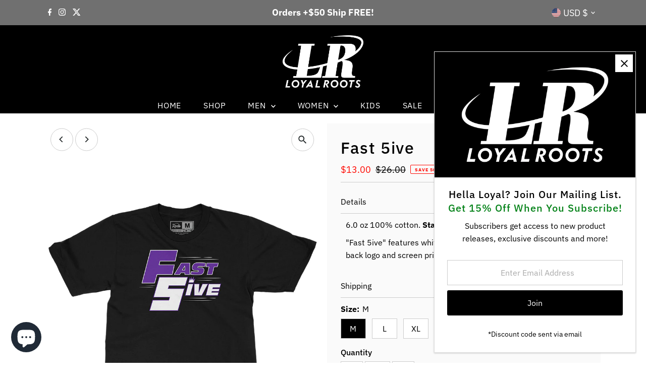

--- FILE ---
content_type: application/javascript
request_url: https://cdn.addsauce.com/e/snap-widget-split-embed-modal-c80b09bc1b231a67b9ad.js
body_size: 26823
content:
(()=>{(self.webpackChunksnpt=self.webpackChunksnpt||[]).push([[375],{5601:(P,C,m)=>{const u=m(404),y=1080,l=1920,o={constraints:{maxWidth:()=>window.innerWidth,maxHeight:()=>window.innerHeight},mediaSelector:".snptslide-active"};class r{constructor(n,e,i){this.$target=n,this.item=e,this.opts={...o,...i||{}},this.$media=null,this.mediaRenderedWidth=null,this.mediaRenderedHeight=null}findMediaElement(){return this.$media==null&&(this.item.origin==="tiktok"&&(this.$media=this.$target.find(".snpt-tiktok-frame")),(this.$media==null||this.$media.length===0)&&(this.$media=this.$target.find(this.opts.mediaSelector))),this.$media}findMediaRenderedDimension(){let n=this.findMediaElement();this.mediaRenderedWidth=n.width(),this.mediaRenderedHeight=n.height()}async findMediaDimension(){if(this.item.origin==="tiktok")return[y,l];let n=this.findMediaElement()[0];return this.item.video?n.videoWidth>0&&n.videoHeight>0?[n.videoWidth,n.videoHeight]:this.item.standard_image_height!=null&&this.item.standard_image_width!=null?[this.item.standard_image_width,this.item.standard_image_height]:new Promise(e=>{this.$target.find(".snptslide-active").one("loadeddata",()=>{e([n.videoWidth,n.videoHeight])})}):n.naturalWidth>0&&n.naturalHeight>0?[n.naturalWidth,n.naturalHeight]:new Promise(e=>{this.$target.find(".snptslide-active").one("load",()=>{e([n.naturalWidth,n.naturalHeight])})})}async adjustDimensions(){let[n,e]=await this.findMediaDimension();this.adjustDimension(n,e)}adjustDimension(n,e){var T,S;let i=this.findMediaElement(),s=n/e,d=this.opts.constraints.maxHeight(),p=this.opts.constraints.maxWidth(),v=(S=(T=this.opts.constraints).respectMediaAspectRatio)==null?void 0:S.call(T,{itemWidth:n,itemHeight:e});v=v==null?!0:v;let x,w;if(v){let V=p/d;s<V?(x=d*s,w=d):(x=p,w=p/s),x=Math.floor(x),w=Math.floor(w)}else x=p,w=d;return i.css("width",`${x}px`).css("height",`${w}px`),[x,w]}}class h{constructor(n,e){this.$target=n,this.item=e,this.embedContainerLayoutManager=new r(n,e,{constraints:{maxWidth:()=>{if(window.__snptSortingWidget)return window.innerWidth/7;if(u()||window.innerWidth<=480){let i=window.innerWidth<=480?30:80;return window.innerWidth-i}else return window.innerWidth*2/3},maxHeight:()=>window.innerHeight-60}})}handleWidthChange(n){this.embedContainerLayoutManager.opts.constraints.maxWidth=()=>n,this.adjustDimensions()}handleCaptionToggle(){requestAnimationFrame(()=>this.adjustOverlayPosition())}async adjustDimensions(){let[n,e]=await this.embedContainerLayoutManager.findMediaDimension();this.embedContainerLayoutManager.adjustDimension(n,e),this.adjustOverlayPosition(),requestAnimationFrame(()=>{this.embedContainerLayoutManager.findMediaRenderedDimension(),this.adjustCaptionMaxHeight()})}adjustOverlayPosition(){let n=this.$target.find(".hotspot-modal__media-overlay-caption");if(!n.is(":visible"))return;let e=n.height(),i=`
      html.no-touch .snptwdgt-highlight-reels-wrapper .snpt-swiper-slide-active[data-item-id="${this.item.id}"] .snpt-js-play-contr .hotspot-modal__media-overlay-container,
      .snptwdgt-highlight-reels-wrapper .snpt-swiper-slide-active[data-item-id="${this.item.id}"] .snpt-js-play-contr.xctrls-off .hotspot-modal__media-overlay-container {
        transform: translateY(${84+e}px);
      }

      html.no-touch .snptwdgt-highlight-reels-wrapper .snpt-swiper-slide-active[data-item-id="${this.item.id}"] .snpt-js-play-contr:hover .hotspot-modal__media-overlay-container,
      .snptwdgt-highlight-reels-wrapper .snpt-swiper-slide-active[data-item-id="${this.item.id}"] .snpt-js-play-contr.xctrls-on .hotspot-modal__media-overlay-container  {
        transform: translateY(${18+e}px);
      }

      .snptwdgt-highlight-reels-wrapper .snpt-swiper-slide[data-item-id="${this.item.id}"] .snpt-js-play-contr .hotspot-modal__media-overlay-container {
        transform: translateY(${84+e}px);
      }
    `,s=`snpt-highlight-reels__${this.item.id}_highlightReelsLayoutManager__adjustOverlayPosition`,d=document.getElementById(s)||document.createElement("style");d.id=s,d.innerHTML=i.replace(/\s{2,}/g,""),document.head.appendChild(d)}adjustCaptionMaxHeight(){this.$target.find(".hotspot-modal__media-overlay-caption").css("max-height",`${Math.round(this.embedContainerLayoutManager.mediaRenderedHeight*.3)}px`)}}class a{constructor(n,e){this.embedContainerLayoutManager=new r(n,e.item,{constraints:{respectMediaAspectRatio:({itemWidth:i,itemHeight:s})=>i/s>1.2||!(u()&&(this.frameStyle==="2"||this.frameStyle==="3")),maxWidth:()=>{let i=window.innerWidth;return window.innerWidth<768||(window.innerWidth>=768&&window.innerWidth<992?i-=80:this.frameStyle==="2"||this.frameStyle==="3"?i-=120:(i-=430,this.frameStyle==="1"&&(i-=20))),i},maxHeight:()=>{let i=window.innerHeight;return e.prefs.discrete_branding==3&&["0","1"].includes(this.frameStyle)&&(i-=50),window.innerWidth<768?u()&&(this.frameStyle==="2"||this.frameStyle==="3")||(i=999999999):window.innerWidth<992?this.frameStyle!=="3"&&(i-=80):this.frameStyle==="2"?i-=60:this.frameStyle==="3"||(i-=60,this.frameStyle==="1"&&(i-=40)),i}}}),this.item=e.item,this.$modal=n,this.frameStyle=e.prefs.framed}handleWindowResize(){this.adjustDimensions()}handleModalOpen(){this.adjustDimensions()}handleCaptionToggle(){(this.frameStyle==="2"||this.frameStyle==="3")&&requestAnimationFrame(()=>this.adjustOverlayPosition())}async adjustDimensions(){let[n,e]=await this.embedContainerLayoutManager.findMediaDimension();this.adjustModalDimension(n,e),(this.frameStyle==="2"||this.frameStyle==="3")&&this.adjustOverlayPosition(),requestAnimationFrame(()=>{this.embedContainerLayoutManager.findMediaRenderedDimension(),(this.frameStyle==="2"||this.frameStyle==="3")&&this.adjustCaptionMaxHeight()})}adjustModalDimension(n,e){let i=this.$modal.find(".modal-right-column"),[s,d]=this.embedContainerLayoutManager.adjustDimension(n,e);this.$modal.find(".modal-dialog").outerHeight(!0)<window.innerHeight?this.$modal.css("justify-content","center"):this.$modal.css("justify-content",""),window.innerWidth<768||(window.innerWidth<992?i.css("width",`${s}px`):i.css("width",""))}adjustOverlayPosition(){let n=this.$modal.find(".hotspot-modal__media-overlay-caption"),e=n.height(),i=84;if(u())e=0,i=0;else if(!n.is(":visible"))return;let s=`
      .snpt-modal .snpt-js-play-contr.is-snpt-vid-hldr .hotspot-modal__media-overlay-container,
      .snpt-modal .snpt-js-play-contr.is-snpt-vid-hldr.xctrls-off .hotspot-modal__media-overlay-container {
        transform: translateY(${i+e}px);
      }

      .snpt-modal .snpt-js-play-contr .hotspot-modal__media-overlay-container,
      .snpt-modal .snpt-js-play-contr.xctrls-off .hotspot-modal__media-overlay-container {
        transform: translateY(${18+e}px);
      }
    `,d="snap-embed-modal__modalLayoutManager__adjustOverlayPosition",p=document.getElementById(d)||document.createElement("style");p.id=d,p.innerHTML=s.replace(/\s{2,}/g,""),document.head.appendChild(p)}adjustCaptionMaxHeight(){this.$modal.find(".hotspot-modal__media-overlay-caption").css("max-height",`${Math.round(this.embedContainerLayoutManager.mediaRenderedHeight*.3)}px`)}}P.exports={EmbedContainerLayoutManager:r,HighlightReelsLayoutManager:h,ModalLayoutManager:a}},367:(P,C,m)=>{const u=m(8726),y=m(4602),l=m(7888);class o{constructor(h){this.swiper=h}register(){this.swiper.on("transitionEnd",()=>{this.activateCurrentSlide(),this.deactivateAllSlidesExceptCurrent()})}start(){this.activateCurrentSlide()}stop(){this.deactivateCurrentSlide()}findCurrentIndex(){return this.swiper.realIndex}activateCurrentSlide(){this.activateSlide(l.findCurrentIndex(this.swiper))}activateSlide(h){let a=l.findSlide(this.swiper,h),t=l.findVideoForIndex(this.swiper,h);y.activateVideoHoverControls(a,"on"),u.registerVideoControlEvents(t)}deactivateCurrentSlide(){this.deactivateSlide(l.findCurrentIndex(this.swiper))}deactivateAllSlidesExceptCurrent(){this.swiper.slides.forEach(h=>{let a=l.findIndexForElement(this.swiper,h);a!==this.findCurrentIndex()&&this.deactivateSlide(a)})}deactivateSlide(h){let a=l.findVideoForIndex(this.swiper,h);u.unregisterVideoControlEvents(a)}}P.exports=o},5171:(P,C,m)=>{const u=m(5648),y=m(404),l=m(8726),o=m(7888);class r{constructor(a,t=!1){this.swiper=a,this.muted=t,this.running=!1}register(){this.swiper.on("transitionEnd",()=>{this.running&&this.settle()})}start(){this.running=!0,this.settle()}stop(){this.running=!1}settle(){this.muted?this.muteAllSlides():y()&&u.isTiktokVideo(o.findCurrentVideo(this.swiper))?this.muteAllSlides():this.muteAllSlidesExceptCurrent()}muteAllSlides(){this.swiper.slides.forEach(a=>{let t=o.findIndexForElement(this.swiper,a);this.muteSlide(t)})}muteAllSlidesExceptCurrent(){this.swiper.slides.forEach(a=>{let t=o.findIndexForElement(this.swiper,a);t!==this.swiper.realIndex?this.muteSlide(t):this.unmuteSlide(t)})}muteSlide(a){let t=o.findVideoForIndex(this.swiper,a);l.muteVideo(t)}unmuteSlide(a){let t=o.findVideoForIndex(this.swiper,a);l.unmuteVideo(t)}}P.exports=r},7217:P=>{P.exports=function(m){return typeof m=="boolean"?m:!!parseInt(m)}},4608:(P,C,m)=>{var u=m(5771);const y=m(5625),l=m(404);class o extends y{constructor(h,a,t,n,e){super(h,a,t.widgetOptions,t.allItems.length,{showDots:!1}),this.widgetOpts=t,this.items=t.allItems,this.initialSlide=n,this.renderSlide=e}loadItem(h){this.widgetSettings.item=h;let a=new CustomEvent("item-clicked-replace-inplace.sauce.embed",{detail:{item:h}});document.body.dispatchEvent(a)}buildConfig(h){return{...h,slidesPerView:1,loop:this.items.length>=8,direction:"vertical",initialSlide:this.initialSlide||0,virtual:{enabled:!0,addSlidesBefore:l()?0:1,addSlidesAfter:l()?0:1,slides:this.items,renderSlide:this.renderSlide},on:{init:a=>{requestAnimationFrame(()=>{u(a.el).attr("data-init","1")})},slideChange:a=>{let t=this.items[a.realIndex];t&&this.loadItem(t)}}}}}P.exports=o},1002:(P,C,m)=>{var u=m(5771);const y=m(404),l=m(4062),o=m(5625);class r extends o{constructor(a,t,n,e){super(a,t,n.widgetOptions,e),this.widgetOpts=n,this.items=n.allItems}postSetup(){y()&&this.setupPaginationPosition()}loadItem(a){if(this.widgetSettings.item===a)return;this.widgetSettings.item=a;let t=new CustomEvent("item-clicked-replace-inplace.sauce.embed",{detail:{item:a}});document.body.dispatchEvent(t)}buildConfig(a){return l.deepMerge(l.deepMerge(a,{navigation:{enabled:!1},slidesPerView:3,width:window.innerWidth,on:{beforeResize:t=>{t.params.width=window.innerWidth;let n=this.swiperConfigPreset();t.params=l.deepMerge(t.params,n)},slideChange:t=>{let n=this.items[t.realIndex];n&&this.loadItem(n)}},effect:"creative",centeredSlides:!0,loop:this.canLoop()}),this.swiperConfigPreset())}canLoop(){let a=this.widgetSettings.widget_variant==="highlight_reels_5up"?5:3;return this.itemsCount>a+1}setupPaginationPosition(){let a=window.innerWidth<=480?30:80,n=(window.innerWidth-a)*16/9,e=(window.innerHeight-n)/2,i=window.innerHeight-n-e-40;i<0&&(i=8),this.$pagination()[0].style.setProperty("--swiper-pagination-bottom",`${i}px`)}swiperConfigPreset(){if(y()||window.innerWidth<=480){let a=.8,t=window.innerWidth<=480?30:80,n=window.innerWidth-t,e=n*a,i=n-e,s=t/2*2/3,d=window.innerWidth-t/2-i/2-s;if(this.swiper){let p=u(this.swiper.slides[0]).find(".snpt__fauximg"),v=p.width();if(v>0){let x=p.height(),w=v/x,T=n/(window.innerHeight-60);T>w&&(d-=v*(T-w)*.8)}}return{pagination:{enabled:!0},creativeEffect:{limitProgress:2,prev:{shadow:!1,translate:[d*-1,0,1],scale:a},next:{shadow:!1,translate:[d,0,1],scale:a}}}}return this.widgetSettings.widget_variant==="highlight_reels_5up"?{creativeEffect:{limitProgress:3,prev:{shadow:!1,translate:["-100%",0,-100],scale:.75},next:{shadow:!1,translate:["100%",0,-100],scale:.75}},breakpoints:{480:{slidesPerView:5}}}:{creativeEffect:{limitProgress:2,prev:{shadow:!1,translate:["-90%",0,-800]},next:{shadow:!1,translate:["90%",0,-800]}},breakpoints:{480:{slidesPerView:3}}}}}P.exports=r},8192:()=>{Function.prototype.bind=function(P){if(typeof this!="function")throw new TypeError("Function.prototype.bind - what is trying to be bound is not callable");var C=Array.prototype.slice.call(arguments,1),m=this,u=function(){},y=function(){return m.apply(this instanceof u?this:P,C.concat(Array.prototype.slice.call(arguments)))};return this.prototype&&(u.prototype=this.prototype),y.prototype=new u,y}},7109:(P,C,m)=>{"use strict";m.d(C,{A:()=>h});var u=m(8246),y=m.n(u),l=m(1879),o=m.n(l),r=o()(y());r.push([P.id,`.snpt-js-play-contr{position:relative}.snpt-js-play-contr .snptvideo-scrubber,.snpt-js-play-contr .snptvideo-scrubber_progress-bar,.snpt-js-play-contr .snptvideo-scrubber_progress,.snpt-js-play-contr .snptvideo-scrubber_marker{cursor:pointer}.snpt-js-play-contr:not([dragging="1"]) .snptvideo-scrubber_progress,.snpt-js-play-contr:not([dragging="1"]) .snptvideo-scrubber_marker{transition:all .3s linear}.snpt-js-play-contr .snptvideo-scrubber{width:calc(100% - 40px);height:30px;position:absolute;bottom:61px;left:20px;z-index:5011;touch-action:none}.snpt-js-play-contr .snptvideo-scrubber_progress-bar{display:block;position:absolute;top:50%;left:0;height:1px;width:100%;background-color:#f1f1f144}.snpt-js-play-contr .snptvideo-scrubber_progress{display:block;position:absolute;top:0;left:0;height:100%;background-color:#fff;border-radius:5px 0 0 5px}.snpt-js-play-contr .snptvideo-scrubber_marker{display:block;position:absolute;top:8px;width:2px;height:14px;background-color:#fff;border-radius:2px;cursor:pointer}.snpt-js-play-contr .snptvideo-scrubber_time{color:#fff;position:absolute;bottom:32px;font-family:cereal,Helvetica Neue,Helvetica,Arial,sans-serif!important;font-size:13px;font-weight:500}.snpt-js-play-contr:hover .snptvideo-scrubber .snptvideo-scrubber_progress{transform:scale3d(1,1.2,1)}.snpt-js-play-contr:hover .snptvideo-scrubber .snptvideo-scrubber_marker{transform:scale3d(1.3,1.1,1)}.snpt-js-play-contr .snptvideo-mobile-scrubber{display:none;position:absolute;bottom:0;left:0;right:0;height:20px;z-index:5022;touch-action:none}.snpt-js-play-contr .snptvideo-mobile-scrubber .snptvideo-mobile-scrubber_progress-bar{display:block;position:absolute;bottom:0;left:0;height:25%;width:100%;background-color:#fff3;transition:height .3s linear}.snpt-js-play-contr .snptvideo-mobile-scrubber .snptvideo-mobile-scrubber_progress{display:block;position:absolute;top:0;left:0;height:100%;background-color:#fff}.snpt-js-play-contr:not([dragging="1"]) .snptvideo-mobile-scrubber_progress{transition:all .3s linear}.snpt-js-play-contr[dragging="1"] .snptvideo-mobile-scrubber_progress-bar{height:50%}html:not(.no-touch) .hotspot-modal-frmd-2 .snpt-js-play-contr .snptvideo-mobile-scrubber,html:not(.no-touch) .hotspot-modal-frmd-3 .snpt-js-play-contr .snptvideo-mobile-scrubber,html:not(.no-touch) .hotspot-modal-frmd-4 .snpt-js-play-contr .snptvideo-mobile-scrubber,html:not(.no-touch) .snptwdgt-highlight-reels-wrapper .snpt-js-play-contr .snptvideo-mobile-scrubber{display:block}
`,""]);const h=r},1173:(P,C,m)=>{"use strict";m.d(C,{A:()=>e});var u=m(8246),y=m.n(u),l=m(1879),o=m.n(l),r=m(5886),h=m.n(r),a=new URL(m(1511),m.b),t=o()(y()),n=h()(a);t.push([P.id,`.snpt-modal .add-to-cart-panel{width:100%;padding-bottom:50px;text-align:center}.snpt-modal .add-to-cart-panel__product-deets,.snpt-modal .add-to-cart-panel__product-image{width:initial;max-width:70%;max-height:320px}.snpt-modal .add-to-cart-panel__product-deets{font-size:12px;margin:8px auto;overflow:hidden;text-overflow:ellipsis;display:-webkit-box;-webkit-line-clamp:5;-webkit-box-orient:vertical}@supports not (-webkit-line-clamp: 5){.snpt-modal .add-to-cart-panel__product-deets{white-space:nowrap}}.snpt-modal .add-to-cart-panel__product-deets span{color:inherit;font-size:14px;opacity:.55}.snpt-modal .add-to-cart-panel__product-image{border:1px solid #dedede;border-radius:3px;margin:auto}.snpt-modal .add-to-cart-panel__product-title{margin-bottom:0;text-decoration:underline}.snpt-modal .add-to-cart-panel__product-link:hover .add-to-cart-panel__product-title,.snpt-modal .add-to-cart-panel__product-link:hover .add-to-cart-panel__product-price{opacity:.8}.snpt-modal .add-to-cart-panel__back{position:absolute;right:10px;top:20px}.snpt-modal .atc-cancel-link,.snpt-modal .atc-continue-link,.snpt-modal .atc-checkout-link{border-bottom:1px solid;display:inline-block;font-size:11px;letter-spacing:1px;line-height:1.5em;margin-top:10px;opacity:.85}.snpt-modal .atc-continue-link,.snpt-modal .atc-checkout-link{opacity:0}.snpt-modal .atc-checkout-link .atc-cart-count-dot{border-radius:50%;font-family:monospace;opacity:0;font-size:12px;line-height:1em;min-width:20px;padding:4px;transform:scale3d(.5,.5,.5);transition:opacity .2s .7s ease,transform .3s .7s cubic-bezier(.68,-.55,.27,1.55);top:0;position:initial;background-color:#fff;color:#111;margin-left:5px}.snpt-modal .snpt-product-option{margin-bottom:20px;text-align:center;display:block}.snpt-modal .snpt-product-option.snpt-product-option--hidden{display:none}.snpt-modal .snpt-product-option .snpt-product-option__name{color:currentColor;font-size:16px;text-align:center}.snpt-modal .snpt-product-option .snpt-product-option__group{width:100%;max-width:306px;display:flex;flex-wrap:wrap;justify-content:center;margin:auto}.snpt-modal .snpt-product-option .snpt-product-option__radio{display:none}.snpt-modal .snpt-product-option .snpt-product-option__label{min-width:calc(33.333333% - 6px);max-width:calc(50% - 6px);height:32px;background-color:#fff;border:1px solid #ddd;border-radius:3px;color:#555;cursor:pointer;font-size:13px;margin:3px;padding:3px 5px;text-align:center;text-transform:none;will-change:auto;overflow-x:hidden;text-overflow:ellipsis;white-space:nowrap;overflow:hidden}.snpt-modal .snpt-product-option .snpt-product-option__label.snpt-product-option__label--unavailable{background-image:url(${n});background-repeat:no-repeat;background-position:center center;background-size:100% 100%,auto;background-color:#5555551a;cursor:not-allowed;color:#ccc}.snpt-modal .snpt-product-option .snpt-product-option__label:hover:not(.snpt-product-option__label--unavailable){background-color:#555;color:#fff;border-color:#555}.snpt-modal .snpt-product-option .snpt-product-option__radio:checked+label{display:inline-block;border-color:#000;background-color:#000;color:#fff!important}.snpt-modal .add-to-cart-panel .snpt-product-option__submit,.snpt-modal .add-to-cart-panel .atc-checkout-link{width:100%;max-width:300px;height:50px;align-items:center;background-color:#000;border:none;border-radius:2px;color:#eee;cursor:not-allowed;display:flex;font-size:12px;font-weight:700;justify-content:center;letter-spacing:2px;margin:auto;opacity:.3;text-transform:uppercase;text-align:center;transition:border-radius .4s ease,width .5s .1s ease-out}.snpt-modal .add-to-cart-panel .atc-checkout-link{max-width:250px;opacity:0;position:relative;transition-delay:.35s}.snpt-modal .snpt-product-option__submit .atc-btn-txt{color:inherit;opacity:1;transition:all 1s .5s}.snpt-modal .snpt-product-option__submit .snpt-tickico{opacity:0;transform:translateY(5px) scale(1.5);transition:opacity .5s .2s ease-in-out,transform .5s .3s ease-in-out}.snpt-modal .snpt-product-option__submit.snpt-product-option__submit--valid{opacity:1;cursor:pointer}.snpt-modal .atc-cta-layr-blck{position:relative}.snpt-modal .atc-cta-layr-blck .snpt-sucss-added{width:50px;height:50px;position:absolute;top:0;left:calc(50% - 25px);background-color:#000;border-radius:50%;display:inline;padding:0;transform:scale(0);z-index:2}.snpt-modal .atc-cta-layr-blck .snpt-sucss-continue{visibility:hidden;padding-top:10px;pointer-events:none;position:absolute}.snpt-modal .atc-cta-layr-blck .snpt-tickico{opacity:0;transition:opacity .5s .2s ease-in-out,transform .5s .3s ease-in-out}.snpt-modal .add-to-cart-panel__error{font-size:11px;letter-spacing:0px;margin-top:20px;display:none}.snpt-modal .add-to-cart-panel__error:empty{display:none}.snpt-modal .hotspot-modal__right__panels{position:relative}.snpt-modal .js-atc-success .add-to-cart-panel .snpt-product-option__submit{overflow:hidden;opacity:0;transform:scale3d(.5,.5,1);transition:opacity .4s ease,transform .5s .2s ease-out;z-index:1}.snpt-modal .js-atc-success .add-to-cart-panel .snpt-sucss-added{transform:scale(1);transition:transform .5s .4s cubic-bezier(.175,.885,.32,1.275)}.snpt-modal .js-atc-success .add-to-cart-panel .snpt-sucss-added svg.snpt-tickico{width:24px;color:#eee;display:inline;opacity:1;height:inherit}.snpt-modal .js-atc-success .add-to-cart-panel .atc-cancel-link{display:none}.snpt-modal .js-atc-success .add-to-cart-panel .snpt-sucss-continue{visibility:visible;pointer-events:initial;position:initial}.snpt-modal .js-atc-success .add-to-cart-panel .atc-continue-link,.snpt-modal .js-atc-success .add-to-cart-panel .atc-checkout-link{cursor:pointer;opacity:1;transition:opacity .4s .5s ease,transform .5s .2s ease-out}.snpt-modal .js-atc-success .add-to-cart-panel .atc-cart-count-dot{opacity:1;transform:scaleZ(1)}
`,""]);const e=t},617:(P,C,m)=>{"use strict";m.d(C,{A:()=>h});var u=m(8246),y=m.n(u),l=m(1879),o=m.n(l),r=o()(y());r.push([P.id,`.hotspot-modal__media-overlay-container,.hotspot-modal__add-to-cart-overlay-container{display:none}@media only screen and (min-width: 768px){.hotspot-modal-frmd-2 .hotspot-modal .modal-left-column,.hotspot-modal-frmd-3 .hotspot-modal .modal-left-column,.hotspot-modal-highlight-reels .hotspot-modal .modal-left-column{border-radius:8px!important}}.hotspot-modal-frmd-2 .hotspot-modal .snpt-modal-content,.hotspot-modal-frmd-2 .hotspot-modal .modal-body,.hotspot-modal-frmd-3 .hotspot-modal .snpt-modal-content,.hotspot-modal-frmd-3 .hotspot-modal .modal-body,.hotspot-modal-frmd-4 .hotspot-modal .snpt-modal-content,.hotspot-modal-frmd-4 .hotspot-modal .modal-body,.hotspot-modal-highlight-reels .hotspot-modal .snpt-modal-content,.hotspot-modal-highlight-reels .hotspot-modal .modal-body{justify-content:center}@media only screen and (max-width: 767px){.hotspot-modal-frmd-2 .hotspot-modal .snpt-modal-columns-container,.hotspot-modal-frmd-3 .hotspot-modal .snpt-modal-columns-container,.hotspot-modal-frmd-4 .hotspot-modal .snpt-modal-columns-container,.hotspot-modal-highlight-reels .hotspot-modal .snpt-modal-columns-container{display:flex;flex-direction:column;justify-content:center}}.hotspot-modal-frmd-2 .hotspot-modal .modal-right-column,.hotspot-modal-frmd-3 .hotspot-modal .modal-right-column,.hotspot-modal-frmd-4 .hotspot-modal .modal-right-column,.hotspot-modal-highlight-reels .hotspot-modal .modal-right-column{display:none}.hotspot-modal-frmd-2 .hotspot-modal .modal-dialog .snptslide-active,.hotspot-modal-frmd-3 .hotspot-modal .modal-dialog .snptslide-active,.hotspot-modal-frmd-4 .hotspot-modal .modal-dialog .snptslide-active,.hotspot-modal-highlight-reels .hotspot-modal .modal-dialog .snptslide-active{border-radius:8px;object-fit:cover}@media only screen and (min-width: 992px){.hotspot-modal-frmd-2 .hotspot-modal .modal-dialog .snpt-modal-column_ftr-brndng,.hotspot-modal-frmd-3 .hotspot-modal .modal-dialog .snpt-modal-column_ftr-brndng,.hotspot-modal-frmd-4 .hotspot-modal .modal-dialog .snpt-modal-column_ftr-brndng,.hotspot-modal-highlight-reels .hotspot-modal .modal-dialog .snpt-modal-column_ftr-brndng{right:20px;bottom:20px}}.hotspot-modal-frmd-2 .hotspot-modal .hotspot-modal__media-overlay-container,.hotspot-modal-frmd-3 .hotspot-modal .hotspot-modal__media-overlay-container,.hotspot-modal-frmd-4 .hotspot-modal .hotspot-modal__media-overlay-container,.hotspot-modal-highlight-reels .hotspot-modal .hotspot-modal__media-overlay-container{display:flex;flex-direction:column;position:absolute;bottom:0;left:0;right:0;z-index:5011;padding:20px 0 0}.hotspot-modal-frmd-2 .hotspot-modal .hotspot-modal__media-overlay-container.hotspot-modal__media-overlay-container-with-caption,.hotspot-modal-frmd-3 .hotspot-modal .hotspot-modal__media-overlay-container.hotspot-modal__media-overlay-container-with-caption,.hotspot-modal-frmd-4 .hotspot-modal .hotspot-modal__media-overlay-container.hotspot-modal__media-overlay-container-with-caption,.hotspot-modal-highlight-reels .hotspot-modal .hotspot-modal__media-overlay-container.hotspot-modal__media-overlay-container-with-caption{padding-bottom:20px}.hotspot-modal-frmd-2 .hotspot-modal .hotspot-modal__media-overlay-container *,.hotspot-modal-frmd-3 .hotspot-modal .hotspot-modal__media-overlay-container *,.hotspot-modal-frmd-4 .hotspot-modal .hotspot-modal__media-overlay-container *,.hotspot-modal-highlight-reels .hotspot-modal .hotspot-modal__media-overlay-container *{font-family:cereal,Helvetica Neue,Helvetica,Arial,sans-serif!important}.hotspot-modal-frmd-2 .hotspot-modal .is-snpt-vid-hldr .hotspot-modal__media-overlay-container,.hotspot-modal-frmd-3 .hotspot-modal .is-snpt-vid-hldr .hotspot-modal__media-overlay-container,.hotspot-modal-frmd-4 .hotspot-modal .is-snpt-vid-hldr .hotspot-modal__media-overlay-container,.hotspot-modal-highlight-reels .hotspot-modal .is-snpt-vid-hldr .hotspot-modal__media-overlay-container{bottom:95px}.hotspot-modal-frmd-2 .hotspot-modal .hotspot-modal__overlay-avatar-container .public-hotspot--username,.hotspot-modal-frmd-3 .hotspot-modal .hotspot-modal__overlay-avatar-container .public-hotspot--username,.hotspot-modal-frmd-4 .hotspot-modal .hotspot-modal__overlay-avatar-container .public-hotspot--username,.hotspot-modal-highlight-reels .hotspot-modal .hotspot-modal__overlay-avatar-container .public-hotspot--username{padding-left:0}.hotspot-modal-frmd-2 .hotspot-modal .hotspot-modal__overlay-avatar-container .public-hotspot--username .profile-avatar,.hotspot-modal-frmd-3 .hotspot-modal .hotspot-modal__overlay-avatar-container .public-hotspot--username .profile-avatar,.hotspot-modal-frmd-4 .hotspot-modal .hotspot-modal__overlay-avatar-container .public-hotspot--username .profile-avatar,.hotspot-modal-highlight-reels .hotspot-modal .hotspot-modal__overlay-avatar-container .public-hotspot--username .profile-avatar{width:40px;min-width:40px;max-width:40px;height:40px;min-height:40px;max-height:40px}.hotspot-modal-frmd-2 .hotspot-modal .hotspot-modal__overlay-avatar-container .hotspot-modal__attribution,.hotspot-modal-frmd-3 .hotspot-modal .hotspot-modal__overlay-avatar-container .hotspot-modal__attribution,.hotspot-modal-frmd-4 .hotspot-modal .hotspot-modal__overlay-avatar-container .hotspot-modal__attribution,.hotspot-modal-highlight-reels .hotspot-modal .hotspot-modal__overlay-avatar-container .hotspot-modal__attribution{margin:0}.hotspot-modal-frmd-2 .hotspot-modal .hotspot-modal__overlay-avatar-container .hotspot-modal__attribution>img,.hotspot-modal-frmd-3 .hotspot-modal .hotspot-modal__overlay-avatar-container .hotspot-modal__attribution>img,.hotspot-modal-frmd-4 .hotspot-modal .hotspot-modal__overlay-avatar-container .hotspot-modal__attribution>img,.hotspot-modal-highlight-reels .hotspot-modal .hotspot-modal__overlay-avatar-container .hotspot-modal__attribution>img{width:40px;min-width:40px;max-width:40px;height:40px;min-height:40px;max-height:40px}.hotspot-modal-frmd-2 .hotspot-modal .hotspot-modal__media-overlay-sticky-caption,.hotspot-modal-frmd-3 .hotspot-modal .hotspot-modal__media-overlay-sticky-caption,.hotspot-modal-frmd-4 .hotspot-modal .hotspot-modal__media-overlay-sticky-caption,.hotspot-modal-highlight-reels .hotspot-modal .hotspot-modal__media-overlay-sticky-caption{display:none;font-family:cereal,Helvetica Neue,Helvetica,Arial,sans-serif!important;background-color:var(--snpt-modal-caption-bg-color, rgba(255, 255, 255, .2));color:var(--snpt-modal-caption-text-color, #FFF);backdrop-filter:blur(4px);position:absolute;z-index:1}.hotspot-modal-frmd-2 .hotspot-modal .snptwdgt-overlay-caption-sticky-top-left .hotspot-modal__media-overlay-sticky-caption,.hotspot-modal-frmd-3 .hotspot-modal .snptwdgt-overlay-caption-sticky-top-left .hotspot-modal__media-overlay-sticky-caption,.hotspot-modal-frmd-4 .hotspot-modal .snptwdgt-overlay-caption-sticky-top-left .hotspot-modal__media-overlay-sticky-caption,.hotspot-modal-highlight-reels .hotspot-modal .snptwdgt-overlay-caption-sticky-top-left .hotspot-modal__media-overlay-sticky-caption{overflow:hidden;text-overflow:ellipsis;display:-webkit-box;-webkit-line-clamp:1;-webkit-box-orient:vertical;top:0;left:0;border-top-left-radius:5px;border-bottom-right-radius:5px;padding:2px 8px;max-width:80%;font-size:13px;font-weight:500;line-height:22px}@supports not (-webkit-line-clamp: 1){.hotspot-modal-frmd-2 .hotspot-modal .snptwdgt-overlay-caption-sticky-top-left .hotspot-modal__media-overlay-sticky-caption,.hotspot-modal-frmd-3 .hotspot-modal .snptwdgt-overlay-caption-sticky-top-left .hotspot-modal__media-overlay-sticky-caption,.hotspot-modal-frmd-4 .hotspot-modal .snptwdgt-overlay-caption-sticky-top-left .hotspot-modal__media-overlay-sticky-caption,.hotspot-modal-highlight-reels .hotspot-modal .snptwdgt-overlay-caption-sticky-top-left .hotspot-modal__media-overlay-sticky-caption{white-space:nowrap}}@media only screen and (max-width: 767px){.hotspot-modal-frmd-2 .hotspot-modal .snptwdgt-overlay-caption-sticky-top-left .hotspot-modal__media-overlay-sticky-caption,.hotspot-modal-frmd-3 .hotspot-modal .snptwdgt-overlay-caption-sticky-top-left .hotspot-modal__media-overlay-sticky-caption,.hotspot-modal-frmd-4 .hotspot-modal .snptwdgt-overlay-caption-sticky-top-left .hotspot-modal__media-overlay-sticky-caption,.hotspot-modal-highlight-reels .hotspot-modal .snptwdgt-overlay-caption-sticky-top-left .hotspot-modal__media-overlay-sticky-caption{border-top-left-radius:0}}.hotspot-modal-frmd-2 .hotspot-modal .snptwdgt-overlay-caption-sticky-top-left .hotspot-modal__media-overlay-sticky-caption:empty,.hotspot-modal-frmd-3 .hotspot-modal .snptwdgt-overlay-caption-sticky-top-left .hotspot-modal__media-overlay-sticky-caption:empty,.hotspot-modal-frmd-4 .hotspot-modal .snptwdgt-overlay-caption-sticky-top-left .hotspot-modal__media-overlay-sticky-caption:empty,.hotspot-modal-highlight-reels .hotspot-modal .snptwdgt-overlay-caption-sticky-top-left .hotspot-modal__media-overlay-sticky-caption:empty{display:none}.hotspot-modal-frmd-2 .hotspot-modal .snptwdgt-overlay-caption-sticky-top-left .snpt-has-caption .hotspot-modal__overlay-avatar-container,.hotspot-modal-frmd-3 .hotspot-modal .snptwdgt-overlay-caption-sticky-top-left .snpt-has-caption .hotspot-modal__overlay-avatar-container,.hotspot-modal-frmd-4 .hotspot-modal .snptwdgt-overlay-caption-sticky-top-left .snpt-has-caption .hotspot-modal__overlay-avatar-container,.hotspot-modal-highlight-reels .hotspot-modal .snptwdgt-overlay-caption-sticky-top-left .snpt-has-caption .hotspot-modal__overlay-avatar-container{top:42px}.hotspot-modal-frmd-2 .hotspot-modal .hotspot-modal__media-overlay-caption,.hotspot-modal-frmd-3 .hotspot-modal .hotspot-modal__media-overlay-caption,.hotspot-modal-frmd-4 .hotspot-modal .hotspot-modal__media-overlay-caption,.hotspot-modal-highlight-reels .hotspot-modal .hotspot-modal__media-overlay-caption{margin:0;padding:0 20px;font-size:13px;font-weight:500;line-height:22px;transition:transform .6s 1.2s ease-in-out,opacity .6s 1.2s ease-in-out;transform:translateY(20px);opacity:0;display:none}.hotspot-modal-frmd-2 .hotspot-modal .hotspot-modal__media-overlay-caption.js-toggle-caption,.hotspot-modal-frmd-3 .hotspot-modal .hotspot-modal__media-overlay-caption.js-toggle-caption,.hotspot-modal-frmd-4 .hotspot-modal .hotspot-modal__media-overlay-caption.js-toggle-caption,.hotspot-modal-highlight-reels .hotspot-modal .hotspot-modal__media-overlay-caption.js-toggle-caption{cursor:pointer}.hotspot-modal-frmd-2 .hotspot-modal .snptwdgt-overlay-caption-default .hotspot-modal__media-overlay-caption,.hotspot-modal-frmd-3 .hotspot-modal .snptwdgt-overlay-caption-default .hotspot-modal__media-overlay-caption,.hotspot-modal-frmd-4 .hotspot-modal .snptwdgt-overlay-caption-default .hotspot-modal__media-overlay-caption,.hotspot-modal-highlight-reels .hotspot-modal .snptwdgt-overlay-caption-default .hotspot-modal__media-overlay-caption{overflow:hidden;text-overflow:ellipsis;display:-webkit-box;-webkit-line-clamp:3;-webkit-box-orient:vertical}@supports not (-webkit-line-clamp: 3){.hotspot-modal-frmd-2 .hotspot-modal .snptwdgt-overlay-caption-default .hotspot-modal__media-overlay-caption,.hotspot-modal-frmd-3 .hotspot-modal .snptwdgt-overlay-caption-default .hotspot-modal__media-overlay-caption,.hotspot-modal-frmd-4 .hotspot-modal .snptwdgt-overlay-caption-default .hotspot-modal__media-overlay-caption,.hotspot-modal-highlight-reels .hotspot-modal .snptwdgt-overlay-caption-default .hotspot-modal__media-overlay-caption{white-space:nowrap}}.hotspot-modal-frmd-2 .hotspot-modal .overlay-full-caption .hotspot-modal__media-overlay-caption,.hotspot-modal-frmd-3 .hotspot-modal .overlay-full-caption .hotspot-modal__media-overlay-caption,.hotspot-modal-frmd-4 .hotspot-modal .overlay-full-caption .hotspot-modal__media-overlay-caption,.hotspot-modal-highlight-reels .hotspot-modal .overlay-full-caption .hotspot-modal__media-overlay-caption{max-height:300px;overflow-y:auto}.hotspot-modal-frmd-2 .hotspot-modal .snpt-js-play-contr.xctrls-on .hotspot-modal__media-overlay-caption,.hotspot-modal-frmd-3 .hotspot-modal .snpt-js-play-contr.xctrls-on .hotspot-modal__media-overlay-caption,.hotspot-modal-frmd-4 .hotspot-modal .snpt-js-play-contr.xctrls-on .hotspot-modal__media-overlay-caption,.hotspot-modal-highlight-reels .hotspot-modal .snpt-js-play-contr.xctrls-on .hotspot-modal__media-overlay-caption{transition:transform .35s .15s ease-in-out,opacity .45s .15s ease-in-out;transform:translateY(0);opacity:1}.hotspot-modal-frmd-2 .hotspot-modal .hotspot-modal__media-overlay-hotspots,.hotspot-modal-frmd-3 .hotspot-modal .hotspot-modal__media-overlay-hotspots,.hotspot-modal-frmd-4 .hotspot-modal .hotspot-modal__media-overlay-hotspots,.hotspot-modal-highlight-reels .hotspot-modal .hotspot-modal__media-overlay-hotspots{display:flex;overflow-x:auto;scrollbar-width:thin;scrollbar-color:rgba(0,0,0,0) rgba(0,0,0,0);margin-bottom:10px;margin-left:-2.5px;margin-right:-2.5px;padding:10px 20px;cursor:grab;user-select:none;touch-action:pan-x pan-y pinch-zoom;-webkit-user-drag:none;scroll-behavior:smooth;scroll-snap-type:x proximity}.hotspot-modal-frmd-2 .hotspot-modal .hotspot-modal__media-overlay-hotspots:active,.hotspot-modal-frmd-3 .hotspot-modal .hotspot-modal__media-overlay-hotspots:active,.hotspot-modal-frmd-4 .hotspot-modal .hotspot-modal__media-overlay-hotspots:active,.hotspot-modal-highlight-reels .hotspot-modal .hotspot-modal__media-overlay-hotspots:active{cursor:grabbing}.hotspot-modal-frmd-2 .hotspot-modal .hotspot-modal__media-overlay-hotspots::-webkit-scrollbar,.hotspot-modal-frmd-3 .hotspot-modal .hotspot-modal__media-overlay-hotspots::-webkit-scrollbar,.hotspot-modal-frmd-4 .hotspot-modal .hotspot-modal__media-overlay-hotspots::-webkit-scrollbar,.hotspot-modal-highlight-reels .hotspot-modal .hotspot-modal__media-overlay-hotspots::-webkit-scrollbar{width:0;height:0}.hotspot-modal-frmd-2 .hotspot-modal .hotspot-modal__media-overlay-hotspots.dragging,.hotspot-modal-frmd-3 .hotspot-modal .hotspot-modal__media-overlay-hotspots.dragging,.hotspot-modal-frmd-4 .hotspot-modal .hotspot-modal__media-overlay-hotspots.dragging,.hotspot-modal-highlight-reels .hotspot-modal .hotspot-modal__media-overlay-hotspots.dragging{scroll-behavior:auto}.hotspot-modal-frmd-2 .hotspot-modal .hotspot-modal__media-overlay-hotspots.dragging *,.hotspot-modal-frmd-3 .hotspot-modal .hotspot-modal__media-overlay-hotspots.dragging *,.hotspot-modal-frmd-4 .hotspot-modal .hotspot-modal__media-overlay-hotspots.dragging *,.hotspot-modal-highlight-reels .hotspot-modal .hotspot-modal__media-overlay-hotspots.dragging *{pointer-events:none}.hotspot-modal-frmd-2 .hotspot-modal .hotspot-modal__media-overlay-hotspots .hotspot-modal__media-hotspots-loader,.hotspot-modal-frmd-3 .hotspot-modal .hotspot-modal__media-overlay-hotspots .hotspot-modal__media-hotspots-loader,.hotspot-modal-frmd-4 .hotspot-modal .hotspot-modal__media-overlay-hotspots .hotspot-modal__media-hotspots-loader,.hotspot-modal-highlight-reels .hotspot-modal .hotspot-modal__media-overlay-hotspots .hotspot-modal__media-hotspots-loader{display:none}.hotspot-modal-frmd-2 .hotspot-modal .hotspot-modal__media-overlay-hotspots.hotspot-modal__media-hotspots-loading .hotspot-modal__media-hotspots-loader,.hotspot-modal-frmd-3 .hotspot-modal .hotspot-modal__media-overlay-hotspots.hotspot-modal__media-hotspots-loading .hotspot-modal__media-hotspots-loader,.hotspot-modal-frmd-4 .hotspot-modal .hotspot-modal__media-overlay-hotspots.hotspot-modal__media-hotspots-loading .hotspot-modal__media-hotspots-loader,.hotspot-modal-highlight-reels .hotspot-modal .hotspot-modal__media-overlay-hotspots.hotspot-modal__media-hotspots-loading .hotspot-modal__media-hotspots-loader{display:block}.hotspot-modal-frmd-2 .hotspot-modal .hotspot-modal__media-overlay-hotspots.hotspot-modal__media-hotspots-loading .hotspot-modal__media-overlay-hotspot,.hotspot-modal-frmd-3 .hotspot-modal .hotspot-modal__media-overlay-hotspots.hotspot-modal__media-hotspots-loading .hotspot-modal__media-overlay-hotspot,.hotspot-modal-frmd-4 .hotspot-modal .hotspot-modal__media-overlay-hotspots.hotspot-modal__media-hotspots-loading .hotspot-modal__media-overlay-hotspot,.hotspot-modal-highlight-reels .hotspot-modal .hotspot-modal__media-overlay-hotspots.hotspot-modal__media-hotspots-loading .hotspot-modal__media-overlay-hotspot{pointer-events:none;opacity:0;transform:translate(50px)}.hotspot-modal-frmd-2 .hotspot-modal .hotspot-modal__media-overlay-hotspot,.hotspot-modal-frmd-3 .hotspot-modal .hotspot-modal__media-overlay-hotspot,.hotspot-modal-frmd-4 .hotspot-modal .hotspot-modal__media-overlay-hotspot,.hotspot-modal-highlight-reels .hotspot-modal .hotspot-modal__media-overlay-hotspot{margin-left:2.5px;margin-right:2.5px;width:216px;height:44px;flex-shrink:0;display:flex;align-items:center;background-color:#fff;border-radius:4px;overflow:hidden;transition:box-shadow .3s .05s ease-in-out,transform .1s .05s ease-in-out,filter .3s .05s ease-in-out,opacity .3s .05s ease-in-out,height .6s 1.6s ease-in-out}.hotspot-modal-frmd-2 .hotspot-modal .hotspot-modal__media-overlay-hotspot.hotspot--highlighted,.hotspot-modal-frmd-3 .hotspot-modal .hotspot-modal__media-overlay-hotspot.hotspot--highlighted,.hotspot-modal-frmd-4 .hotspot-modal .hotspot-modal__media-overlay-hotspot.hotspot--highlighted,.hotspot-modal-highlight-reels .hotspot-modal .hotspot-modal__media-overlay-hotspot.hotspot--highlighted{transition-delay:0s!important;transform:translateY(-2px)}.hotspot-modal-frmd-2 .hotspot-modal .hotspot-modal__media-overlay-hotspot.for-hotspot--quiet,.hotspot-modal-frmd-3 .hotspot-modal .hotspot-modal__media-overlay-hotspot.for-hotspot--quiet,.hotspot-modal-frmd-4 .hotspot-modal .hotspot-modal__media-overlay-hotspot.for-hotspot--quiet,.hotspot-modal-highlight-reels .hotspot-modal .hotspot-modal__media-overlay-hotspot.for-hotspot--quiet{transition-delay:0s!important;filter:blur(.5px)}.hotspot-modal-frmd-2 .hotspot-modal .snpt-js-play-contr.xctrls-on .hotspot-modal__media-overlay-hotspot,.hotspot-modal-frmd-3 .hotspot-modal .snpt-js-play-contr.xctrls-on .hotspot-modal__media-overlay-hotspot,.hotspot-modal-frmd-4 .hotspot-modal .snpt-js-play-contr.xctrls-on .hotspot-modal__media-overlay-hotspot,.hotspot-modal-highlight-reels .hotspot-modal .snpt-js-play-contr.xctrls-on .hotspot-modal__media-overlay-hotspot{height:63px;transition:box-shadow .3s .05s ease-in-out,transform .1s .05s ease-in-out,filter .3s .05s ease-in-out,opacity .3s .05s ease-in-out,height .35s ease-in-out}.hotspot-modal-frmd-2 .hotspot-modal .hotspot-modal__media-overlay-hotspot-image,.hotspot-modal-frmd-3 .hotspot-modal .hotspot-modal__media-overlay-hotspot-image,.hotspot-modal-frmd-4 .hotspot-modal .hotspot-modal__media-overlay-hotspot-image,.hotspot-modal-highlight-reels .hotspot-modal .hotspot-modal__media-overlay-hotspot-image{object-fit:cover;height:100%;width:63px}.hotspot-modal-frmd-2 .hotspot-modal .hotspot-modal__media-overlay-hotspot-info,.hotspot-modal-frmd-3 .hotspot-modal .hotspot-modal__media-overlay-hotspot-info,.hotspot-modal-frmd-4 .hotspot-modal .hotspot-modal__media-overlay-hotspot-info,.hotspot-modal-highlight-reels .hotspot-modal .hotspot-modal__media-overlay-hotspot-info{display:flex;flex-direction:column}.hotspot-modal-frmd-2 .hotspot-modal .hotspot-modal__media-overlay-hotspot-info>div,.hotspot-modal-frmd-3 .hotspot-modal .hotspot-modal__media-overlay-hotspot-info>div,.hotspot-modal-frmd-4 .hotspot-modal .hotspot-modal__media-overlay-hotspot-info>div,.hotspot-modal-highlight-reels .hotspot-modal .hotspot-modal__media-overlay-hotspot-info>div{color:#555;font-size:12px;font-weight:500;line-height:15px;margin:0;padding-left:10px;padding-right:10px}.hotspot-modal-frmd-2 .hotspot-modal .hotspot-modal__media-overlay-hotspot-info .hotspot-modal__media-overlay-hotspot-price,.hotspot-modal-frmd-3 .hotspot-modal .hotspot-modal__media-overlay-hotspot-info .hotspot-modal__media-overlay-hotspot-price,.hotspot-modal-frmd-4 .hotspot-modal .hotspot-modal__media-overlay-hotspot-info .hotspot-modal__media-overlay-hotspot-price,.hotspot-modal-highlight-reels .hotspot-modal .hotspot-modal__media-overlay-hotspot-info .hotspot-modal__media-overlay-hotspot-price{transition:opacity .6s 1.6s ease-in-out,font-size .6s 1.6s ease-in-out,height .6s 1.6s ease-in-out;opacity:0;height:0;font-size:6px;overflow:hidden;text-overflow:ellipsis;display:-webkit-box;-webkit-line-clamp:1;-webkit-box-orient:vertical}@supports not (-webkit-line-clamp: 1){.hotspot-modal-frmd-2 .hotspot-modal .hotspot-modal__media-overlay-hotspot-info .hotspot-modal__media-overlay-hotspot-price,.hotspot-modal-frmd-3 .hotspot-modal .hotspot-modal__media-overlay-hotspot-info .hotspot-modal__media-overlay-hotspot-price,.hotspot-modal-frmd-4 .hotspot-modal .hotspot-modal__media-overlay-hotspot-info .hotspot-modal__media-overlay-hotspot-price,.hotspot-modal-highlight-reels .hotspot-modal .hotspot-modal__media-overlay-hotspot-info .hotspot-modal__media-overlay-hotspot-price{white-space:nowrap}}.hotspot-modal-frmd-2 .hotspot-modal .hotspot-modal__media-overlay-hotspot-info .hotspot-modal__media-overlay-hotspot-price[data-hotspot-display-price=false],.hotspot-modal-frmd-2 .hotspot-modal .hotspot-modal__media-overlay-hotspot-info .hotspot-modal__media-overlay-hotspot-price[data-hotspot-display-price=""],.hotspot-modal-frmd-3 .hotspot-modal .hotspot-modal__media-overlay-hotspot-info .hotspot-modal__media-overlay-hotspot-price[data-hotspot-display-price=false],.hotspot-modal-frmd-3 .hotspot-modal .hotspot-modal__media-overlay-hotspot-info .hotspot-modal__media-overlay-hotspot-price[data-hotspot-display-price=""],.hotspot-modal-frmd-4 .hotspot-modal .hotspot-modal__media-overlay-hotspot-info .hotspot-modal__media-overlay-hotspot-price[data-hotspot-display-price=false],.hotspot-modal-frmd-4 .hotspot-modal .hotspot-modal__media-overlay-hotspot-info .hotspot-modal__media-overlay-hotspot-price[data-hotspot-display-price=""],.hotspot-modal-highlight-reels .hotspot-modal .hotspot-modal__media-overlay-hotspot-info .hotspot-modal__media-overlay-hotspot-price[data-hotspot-display-price=false],.hotspot-modal-highlight-reels .hotspot-modal .hotspot-modal__media-overlay-hotspot-info .hotspot-modal__media-overlay-hotspot-price[data-hotspot-display-price=""]{display:none}.hotspot-modal-frmd-2 .hotspot-modal .hotspot-modal__media-overlay-hotspot-info .hotspot-modal__media-overlay-hotspot-title,.hotspot-modal-frmd-3 .hotspot-modal .hotspot-modal__media-overlay-hotspot-info .hotspot-modal__media-overlay-hotspot-title,.hotspot-modal-frmd-4 .hotspot-modal .hotspot-modal__media-overlay-hotspot-info .hotspot-modal__media-overlay-hotspot-title,.hotspot-modal-highlight-reels .hotspot-modal .hotspot-modal__media-overlay-hotspot-info .hotspot-modal__media-overlay-hotspot-title{overflow:hidden;text-overflow:ellipsis;display:-webkit-box;-webkit-line-clamp:2;-webkit-box-orient:vertical}@supports not (-webkit-line-clamp: 2){.hotspot-modal-frmd-2 .hotspot-modal .hotspot-modal__media-overlay-hotspot-info .hotspot-modal__media-overlay-hotspot-title,.hotspot-modal-frmd-3 .hotspot-modal .hotspot-modal__media-overlay-hotspot-info .hotspot-modal__media-overlay-hotspot-title,.hotspot-modal-frmd-4 .hotspot-modal .hotspot-modal__media-overlay-hotspot-info .hotspot-modal__media-overlay-hotspot-title,.hotspot-modal-highlight-reels .hotspot-modal .hotspot-modal__media-overlay-hotspot-info .hotspot-modal__media-overlay-hotspot-title{white-space:nowrap}}.hotspot-modal-frmd-2 .hotspot-modal .snpt-js-play-contr.xctrls-on .hotspot-modal__media-overlay-hotspot-price,.hotspot-modal-frmd-3 .hotspot-modal .snpt-js-play-contr.xctrls-on .hotspot-modal__media-overlay-hotspot-price,.hotspot-modal-frmd-4 .hotspot-modal .snpt-js-play-contr.xctrls-on .hotspot-modal__media-overlay-hotspot-price,.hotspot-modal-highlight-reels .hotspot-modal .snpt-js-play-contr.xctrls-on .hotspot-modal__media-overlay-hotspot-price{transition:opacity .35s ease-in-out,font-size .35s ease-in-out,height .35s ease-in-out;opacity:1;font-size:12px;height:15px}.hotspot-modal-frmd-2 .hotspot-modal .snpt-image-holder:after,.hotspot-modal-frmd-2 .hotspot-modal .snpt-image-holder.xctrls-off:after,.hotspot-modal-frmd-3 .hotspot-modal .snpt-image-holder:after,.hotspot-modal-frmd-3 .hotspot-modal .snpt-image-holder.xctrls-off:after,.hotspot-modal-frmd-4 .hotspot-modal .snpt-image-holder:after,.hotspot-modal-frmd-4 .hotspot-modal .snpt-image-holder.xctrls-off:after,.hotspot-modal-highlight-reels .hotspot-modal .snpt-image-holder:after,.hotspot-modal-highlight-reels .hotspot-modal .snpt-image-holder.xctrls-off:after{position:absolute;top:unset;left:0;right:0;bottom:0;content:"";filter:saturate(5);z-index:1;opacity:1;transition:transform .5s 1.3s cubic-bezier(.45,.05,.55,.95);transform:translateY(400px);height:500px;background-image:linear-gradient(0deg,#000 0,#0000)}.hotspot-modal-frmd-2 .hotspot-modal .snpt-image-holder.xctrls-on:after,.hotspot-modal-frmd-3 .hotspot-modal .snpt-image-holder.xctrls-on:after,.hotspot-modal-frmd-4 .hotspot-modal .snpt-image-holder.xctrls-on:after,.hotspot-modal-highlight-reels .hotspot-modal .snpt-image-holder.xctrls-on:after{transition:transform .2s ease-in;transform:translateY(300px)}.hotspot-modal-frmd-2 .hotspot-modal .snpt-image-holder.is-snpt-vid-hldr.xctrls-on:after,.hotspot-modal-frmd-3 .hotspot-modal .snpt-image-holder.is-snpt-vid-hldr.xctrls-on:after,.hotspot-modal-frmd-4 .hotspot-modal .snpt-image-holder.is-snpt-vid-hldr.xctrls-on:after,.hotspot-modal-highlight-reels .hotspot-modal .snpt-image-holder.is-snpt-vid-hldr.xctrls-on:after{transition:transform .2s ease-in;transform:translateY(200px)}.hotspot-modal-frmd-2 .hotspot-modal .snpt-image-holder.overlay-full-caption.xctrls-on:after,.hotspot-modal-frmd-2 .hotspot-modal .snpt-image-holder.is-snpt-vid-hldr.overlay-full-caption.xctrls-on:after,.hotspot-modal-frmd-3 .hotspot-modal .snpt-image-holder.overlay-full-caption.xctrls-on:after,.hotspot-modal-frmd-3 .hotspot-modal .snpt-image-holder.is-snpt-vid-hldr.overlay-full-caption.xctrls-on:after,.hotspot-modal-frmd-4 .hotspot-modal .snpt-image-holder.overlay-full-caption.xctrls-on:after,.hotspot-modal-frmd-4 .hotspot-modal .snpt-image-holder.is-snpt-vid-hldr.overlay-full-caption.xctrls-on:after,.hotspot-modal-highlight-reels .hotspot-modal .snpt-image-holder.overlay-full-caption.xctrls-on:after,.hotspot-modal-highlight-reels .hotspot-modal .snpt-image-holder.is-snpt-vid-hldr.overlay-full-caption.xctrls-on:after{transition:transform .2s ease-in;transform:translateY(0)}.hotspot-modal-frmd-2 .hotspot-modal .snpt-image-holder.xctrls-on:after,.hotspot-modal-frmd-3 .hotspot-modal .snpt-image-holder.xctrls-on:after,.hotspot-modal-frmd-4 .hotspot-modal .snpt-image-holder.xctrls-on:after,.hotspot-modal-highlight-reels .hotspot-modal .snpt-image-holder.xctrls-on:after{transition:transform .2s ease-in}.hotspot-modal-frmd-2 .hotspot-modal .hotspot-modal__add-to-cart-overlay-container-backdrop,.hotspot-modal-frmd-3 .hotspot-modal .hotspot-modal__add-to-cart-overlay-container-backdrop,.hotspot-modal-frmd-4 .hotspot-modal .hotspot-modal__add-to-cart-overlay-container-backdrop,.hotspot-modal-highlight-reels .hotspot-modal .hotspot-modal__add-to-cart-overlay-container-backdrop{display:block;position:absolute;inset:0;z-index:5010;pointer-events:none}.hotspot-modal-frmd-2 .hotspot-modal .hotspot-modal__add-to-cart-overlay-container-backdrop-filter,.hotspot-modal-frmd-3 .hotspot-modal .hotspot-modal__add-to-cart-overlay-container-backdrop-filter,.hotspot-modal-frmd-4 .hotspot-modal .hotspot-modal__add-to-cart-overlay-container-backdrop-filter,.hotspot-modal-highlight-reels .hotspot-modal .hotspot-modal__add-to-cart-overlay-container-backdrop-filter{display:block;position:absolute;right:0;top:0;bottom:0;width:100%;opacity:0;backdrop-filter:blur(4px);z-index:5010;transition:opacity .25s ease-in-out;transition-delay:0s;pointer-events:none}@media only screen and (min-width: 768px){.hotspot-modal-frmd-2 .hotspot-modal .hotspot-modal__add-to-cart-overlay-container-backdrop-filter,.hotspot-modal-frmd-3 .hotspot-modal .hotspot-modal__add-to-cart-overlay-container-backdrop-filter,.hotspot-modal-frmd-4 .hotspot-modal .hotspot-modal__add-to-cart-overlay-container-backdrop-filter,.hotspot-modal-highlight-reels .hotspot-modal .hotspot-modal__add-to-cart-overlay-container-backdrop-filter{width:350px}}.hotspot-modal-frmd-2 .hotspot-modal .hotspot-modal__add-to-cart-overlay-container,.hotspot-modal-frmd-3 .hotspot-modal .hotspot-modal__add-to-cart-overlay-container,.hotspot-modal-frmd-4 .hotspot-modal .hotspot-modal__add-to-cart-overlay-container,.hotspot-modal-highlight-reels .hotspot-modal .hotspot-modal__add-to-cart-overlay-container{padding-top:45px}.hotspot-modal-frmd-2 .hotspot-modal .hotspot-modal__add-to-cart-overlay-container.is-atc-container,.hotspot-modal-frmd-3 .hotspot-modal .hotspot-modal__add-to-cart-overlay-container.is-atc-container,.hotspot-modal-frmd-4 .hotspot-modal .hotspot-modal__add-to-cart-overlay-container.is-atc-container,.hotspot-modal-highlight-reels .hotspot-modal .hotspot-modal__add-to-cart-overlay-container.is-atc-container{display:block;position:absolute;right:0;top:0;bottom:0;width:100%;transform:translate(100%);background-color:#000000e6;z-index:5012;transition:transform .5s ease-in-out;line-height:1.5em}@media only screen and (min-width: 768px){.hotspot-modal-frmd-2 .hotspot-modal .hotspot-modal__add-to-cart-overlay-container.is-atc-container,.hotspot-modal-frmd-3 .hotspot-modal .hotspot-modal__add-to-cart-overlay-container.is-atc-container,.hotspot-modal-frmd-4 .hotspot-modal .hotspot-modal__add-to-cart-overlay-container.is-atc-container,.hotspot-modal-highlight-reels .hotspot-modal .hotspot-modal__add-to-cart-overlay-container.is-atc-container{width:350px}}.snpt-hide-not-found-hotspots .hotspot-modal__media-overlay-hotspot[data-hotspot-failed-to-fetch=true]{display:none}.hotspot-modal-frmd-4 .hotspot-modal .hotspot-modal__add-to-cart-overlay-container.is-atc-container,.hotspot-modal-highlight-reels .hotspot-modal .hotspot-modal__add-to-cart-overlay-container.is-atc-container{transition:opacity .25s ease-in-out,transform .25s .25s ease-in-out;opacity:0}@media only screen and (min-width: 768px){.hotspot-modal-frmd-4 .hotspot-modal .hotspot-modal__add-to-cart-overlay-container.is-atc-container{width:100%}}.snptcrd-anchd-btm .snpt-modal-cred-brndg_ftr{position:absolute;width:100%;bottom:0;margin-bottom:10px}.snptcrd-anchd-btm .snpt-modal-column_ftr-brndng{display:flex;justify-content:center;bottom:10px;left:0;position:relative}.snptcrd-anchd-btm .snpt-modal-column_ftr-brndng.crd-discrt{opacity:.25}@media only screen and (min-width: 768px){.snptcrd-anchd-btm .snpt-modal-cred-brndg_ftr{position:initial;margin-bottom:10px}}@media only screen and (min-width: 992px){.snptcrd-anchd-btm .snpt-modal-cred-brndg_ftr{position:absolute;bottom:-35px;right:10px;margin-bottom:initial}.snptcrd-anchd-btm .snpt-modal-cred-brndg_ftr .snpt-modal-column_ftr-brndng{position:absolute;bottom:0;left:initial;right:10px;padding-bottom:0}.snptcrd-anchd-btm .snpt-modal-cred-brndg_ftr .snpt-modal-column_ftr-brndng:hover{opacity:1;transform:scale(1.1)}}.hotspot-modal-tm-1 .snptcrd-anchd-btm .snptico-sauce-logo,.sauce-tv-hotspot-modal-tm-1 .snptcrd-anchd-btm .snptico-sauce-logo{color:#000;filter:drop-shadow(0px 0px 10px #FFF);text-shadow:0px 0px 3px #fff}.ftr-brand-nxt{display:flex;justify-content:center;position:absolute;bottom:0;width:100%}.ftr-brand-nxt .ftr-brand-nxt__ftr-brndng-lnk{background-color:#00000008;color:#fff;font-family:cereal,Helvetica Neue,Helvetica,Arial,sans-serif!important;font-size:14px;letter-spacing:0px;display:flex;border-radius:5px 5px 0 0;gap:3px;align-items:center;padding:5px 50px 10px;text-shadow:rgba(0,0,0,.1) 1px 1px 1px;backdrop-filter:saturate(1.2) blur(10px);text-transform:uppercase;transition:all .15s ease-in-out;transform:scale3d(.7,.7,1);transform-origin:bottom;opacity:.8}.ftr-brand-nxt .ftr-brand-nxt__ftr-brndng-lnk.no-crd{display:none}.ftr-brand-nxt .ftr-brand-nxt__ftr-brndng-lnk:hover{transform:scaleZ(1);background-color:#00000014;backdrop-filter:blur(24px);opacity:1;padding-bottom:10px;padding-top:10px}.ftr-brand-nxt .snptico-sauce-logo{font-size:18px}.ftr-brand-nxt .ftr-brand-nxt__full-credit-prefix,.ftr-brand-nxt .ftr-brand-nxt__snptico-sauce-logo{display:inline}.snptwdgt-highlight-reels-wrapper .snptwdgt-container.snpt_widget--highlight-reels{width:100vw;height:100vh;display:none;opacity:0;overflow:hidden;padding-bottom:0}.snptwdgt-highlight-reels-wrapper .snptwdgt-container.snpt_widget--highlight-reels .snpt-swiper-slide{display:flex;justify-content:center;align-items:center;overflow:visible}.snptwdgt-highlight-reels-wrapper .snptwdgt-container.snpt_widget--highlight-reels .snptslide-slide,.snptwdgt-highlight-reels-wrapper .snptwdgt-container.snpt_widget--highlight-reels .snptwdgt__item,.snptwdgt-highlight-reels-wrapper .snptwdgt-container.snpt_widget--highlight-reels .snpt-reels-item-container{height:100vh;height:100dvh;max-height:unset}.snptwdgt-highlight-reels-wrapper .snptwdgt-container.snpt_widget--highlight-reels .modal-left-column{overflow:visible}.snptwdgt-highlight-reels-wrapper .snptwdgt-container.snpt_widget--highlight-reels .modal-right-column{display:none}.snptwdgt-highlight-reels-wrapper .snptwdgt-container.snpt_widget--highlight-reels .snptslide-active{border-radius:8px}.snptwdgt-highlight-reels-wrapper .snptwdgt-container.snpt_widget--highlight-reels .snpt-reels-item-container{position:relative;display:flex;align-items:center;justify-content:center}.snptwdgt-highlight-reels-wrapper .snptwdgt-container.snpt_widget--highlight-reels .snpt-reels-item-hotspot-container{position:relative}.snptwdgt-highlight-reels-wrapper .snptwdgt-container.snpt_widget--highlight-reels figure.snpt__fauximg{padding:0}.snptwdgt-highlight-reels-wrapper .snptwdgt-container.snpt_widget--highlight-reels .snpt-swiper-slide>div{transition:filter .5s ease-in-out,opacity .2s ease-in-out}.snptwdgt-highlight-reels-wrapper .snptwdgt-container.snpt_widget--highlight-reels .snpt-swiper-slide:not(.snpt-swiper-slide-visible)>div{opacity:0}.snptwdgt-highlight-reels-wrapper .snpt-swiper-container{height:100%}.hotspot-modal-frmd-2 .ftr-brand-nxt,.hotspot-modal-frmd-3 .ftr-brand-nxt,.hotspot-modal-frmd-4 .ftr-brand-nxt,.hotspot-modal-highlight-reels .ftr-brand-nxt{backdrop-filter:unset;z-index:5021}.hotspot-modal-frmd-2 .ftr-brand-nxt .ftr-brand-nxt__ftr-brndng-lnk:hover,.hotspot-modal-frmd-3 .ftr-brand-nxt .ftr-brand-nxt__ftr-brndng-lnk:hover,.hotspot-modal-frmd-4 .ftr-brand-nxt .ftr-brand-nxt__ftr-brndng-lnk:hover,.hotspot-modal-highlight-reels .ftr-brand-nxt .ftr-brand-nxt__ftr-brndng-lnk:hover{padding:5px 50px}html:not(.no-touch) .hotspot-modal-frmd-2 .ftr-brand-nxt,html:not(.no-touch) .hotspot-modal-frmd-3 .ftr-brand-nxt,html:not(.no-touch) .hotspot-modal-frmd-4 .ftr-brand-nxt,html:not(.no-touch) .hotspot-modal-highlight-reels .ftr-brand-nxt{margin-bottom:5px}html.no-touch .hotspot-modal-frmd-2 .hotspot-modal .snpt-js-play-contr:hover .hotspot-modal__media-overlay-hotspot,html.no-touch .hotspot-modal-frmd-3 .hotspot-modal .snpt-js-play-contr:hover .hotspot-modal__media-overlay-hotspot,html.no-touch .hotspot-modal-frmd-4 .hotspot-modal .snpt-js-play-contr:hover .hotspot-modal__media-overlay-hotspot,html.no-touch .hotspot-modal-highlight-reels .hotspot-modal .snpt-js-play-contr:hover .hotspot-modal__media-overlay-hotspot{height:63px;transition:box-shadow .3s .05s ease-in-out,transform .1s .05s ease-in-out,filter .3s .05s ease-in-out,opacity .3s .05s ease-in-out,height .35s ease-in-out}html.no-touch .hotspot-modal-frmd-2 .hotspot-modal .snpt-js-play-contr:hover .hotspot-modal__media-overlay-caption,html.no-touch .hotspot-modal-frmd-3 .hotspot-modal .snpt-js-play-contr:hover .hotspot-modal__media-overlay-caption,html.no-touch .hotspot-modal-frmd-4 .hotspot-modal .snpt-js-play-contr:hover .hotspot-modal__media-overlay-caption,html.no-touch .hotspot-modal-highlight-reels .hotspot-modal .snpt-js-play-contr:hover .hotspot-modal__media-overlay-caption{transition:transform .35s .15s ease-in-out,opacity .45s .15s ease-in-out;transform:translateY(0);opacity:1}html.no-touch .hotspot-modal-frmd-2 .hotspot-modal .snpt-js-play-contr:hover .hotspot-modal__media-overlay-hotspot-price,html.no-touch .hotspot-modal-frmd-3 .hotspot-modal .snpt-js-play-contr:hover .hotspot-modal__media-overlay-hotspot-price,html.no-touch .hotspot-modal-frmd-4 .hotspot-modal .snpt-js-play-contr:hover .hotspot-modal__media-overlay-hotspot-price,html.no-touch .hotspot-modal-highlight-reels .hotspot-modal .snpt-js-play-contr:hover .hotspot-modal__media-overlay-hotspot-price{transition:opacity .35s ease-in-out,font-size .35s ease-in-out,height .35s ease-in-out;opacity:1;font-size:12px;height:15px}html.no-touch .hotspot-modal-frmd-2 .hotspot-modal .snpt-js-play-contr:hover:after,html.no-touch .hotspot-modal-frmd-3 .hotspot-modal .snpt-js-play-contr:hover:after,html.no-touch .hotspot-modal-frmd-4 .hotspot-modal .snpt-js-play-contr:hover:after,html.no-touch .hotspot-modal-highlight-reels .hotspot-modal .snpt-js-play-contr:hover:after{transition:transform .2s ease-in;transform:translateY(300px)}html.no-touch .hotspot-modal-frmd-2 .hotspot-modal .snpt-js-play-contr.is-snpt-vid-hldr:hover:after,html.no-touch .hotspot-modal-frmd-3 .hotspot-modal .snpt-js-play-contr.is-snpt-vid-hldr:hover:after,html.no-touch .hotspot-modal-frmd-4 .hotspot-modal .snpt-js-play-contr.is-snpt-vid-hldr:hover:after,html.no-touch .hotspot-modal-highlight-reels .hotspot-modal .snpt-js-play-contr.is-snpt-vid-hldr:hover:after{transition:transform .2s ease-in;transform:translateY(200px)}html.no-touch .hotspot-modal-frmd-2 .hotspot-modal .snpt-js-play-contr.overlay-full-caption:hover:after,html.no-touch .hotspot-modal-frmd-2 .hotspot-modal .snpt-js-play-contr.is-snpt-vid-hldr.overlay-full-caption:hover:after,html.no-touch .hotspot-modal-frmd-3 .hotspot-modal .snpt-js-play-contr.overlay-full-caption:hover:after,html.no-touch .hotspot-modal-frmd-3 .hotspot-modal .snpt-js-play-contr.is-snpt-vid-hldr.overlay-full-caption:hover:after,html.no-touch .hotspot-modal-frmd-4 .hotspot-modal .snpt-js-play-contr.overlay-full-caption:hover:after,html.no-touch .hotspot-modal-frmd-4 .hotspot-modal .snpt-js-play-contr.is-snpt-vid-hldr.overlay-full-caption:hover:after,html.no-touch .hotspot-modal-highlight-reels .hotspot-modal .snpt-js-play-contr.overlay-full-caption:hover:after,html.no-touch .hotspot-modal-highlight-reels .hotspot-modal .snpt-js-play-contr.is-snpt-vid-hldr.overlay-full-caption:hover:after{transition:transform .2s ease-in;transform:translateY(0)}.hotspot-modal-frmd-2:not(.hotspot-modal-upsell-gallery) .hotspot-modal.add-to-cart-panel--revealed .hotspot-modal__add-to-cart-overlay-container-backdrop,.hotspot-modal-frmd-3 .hotspot-modal.add-to-cart-panel--revealed .hotspot-modal__add-to-cart-overlay-container-backdrop{pointer-events:initial}.hotspot-modal-frmd-2:not(.hotspot-modal-upsell-gallery) .hotspot-modal.add-to-cart-panel--revealed .hotspot-modal__add-to-cart-overlay-container-backdrop-filter,.hotspot-modal-frmd-3 .hotspot-modal.add-to-cart-panel--revealed .hotspot-modal__add-to-cart-overlay-container-backdrop-filter{opacity:1;transition-delay:.25s}.hotspot-modal-frmd-2:not(.hotspot-modal-upsell-gallery) .hotspot-modal.add-to-cart-panel--revealed .hotspot-modal__add-to-cart-overlay-container.is-atc-container,.hotspot-modal-frmd-3 .hotspot-modal.add-to-cart-panel--revealed .hotspot-modal__add-to-cart-overlay-container.is-atc-container{transform:translate(0)}.hotspot-modal-frmd-4 .hotspot-modal.add-to-cart-panel--revealed .hotspot-modal__add-to-cart-overlay-container-backdrop,.hotspot-modal-highlight-reels .hotspot-modal.add-to-cart-panel--revealed .snpt-swiper-slide-active .hotspot-modal__add-to-cart-overlay-container-backdrop,.hotspot-modal-upsell-gallery .hotspot-modal.add-to-cart-panel--revealed .snpt-swiper-slide-active .hotspot-modal__add-to-cart-overlay-container-backdrop{pointer-events:initial}.hotspot-modal-frmd-4 .hotspot-modal.add-to-cart-panel--revealed .hotspot-modal__add-to-cart-overlay-container-backdrop-filter,.hotspot-modal-highlight-reels .hotspot-modal.add-to-cart-panel--revealed .snpt-swiper-slide-active .hotspot-modal__add-to-cart-overlay-container-backdrop-filter,.hotspot-modal-upsell-gallery .hotspot-modal.add-to-cart-panel--revealed .snpt-swiper-slide-active .hotspot-modal__add-to-cart-overlay-container-backdrop-filter{opacity:1;transition-delay:.25s}.hotspot-modal-frmd-4 .hotspot-modal.add-to-cart-panel--revealed .hotspot-modal__add-to-cart-overlay-container.is-atc-container,.hotspot-modal-highlight-reels .hotspot-modal.add-to-cart-panel--revealed .snpt-swiper-slide-active .hotspot-modal__add-to-cart-overlay-container.is-atc-container,.hotspot-modal-upsell-gallery .hotspot-modal.add-to-cart-panel--revealed .snpt-swiper-slide-active .hotspot-modal__add-to-cart-overlay-container.is-atc-container{transform:translate(0);opacity:1}.hotspot-modal-frmd-4 .hotspot-modal.add-to-cart-panel--revealed .hotspot-modal__add-to-cart-overlay-container.is-atc-container,.hotspot-modal-highlight-reels .hotspot-modal.add-to-cart-panel--revealed .snpt-swiper-slide-active .hotspot-modal__add-to-cart-overlay-container.is-atc-container{transition:opacity .25s ease-in-out}.hotspot-modal-tm-1 .hotspot-modal .hotspot-modal__add-to-cart-overlay-container.is-atc-container,.sauce-tv-hotspot-modal-tm-1 .hotspot-modal .hotspot-modal__add-to-cart-overlay-container.is-atc-container{background-color:#ffffffe6}.hotspot-modal-tm-1 .hotspot-modal .hotspot-modal__add-to-cart-overlay-container.is-atc-container *,.sauce-tv-hotspot-modal-tm-1 .hotspot-modal .hotspot-modal__add-to-cart-overlay-container.is-atc-container *{font-family:cereal,Helvetica Neue,Helvetica,Arial,sans-serif!important}.hotspot-modal-tm-1 .hotspot-modal .hotspot-modal__add-to-cart-overlay-container.is-atc-container div,.sauce-tv-hotspot-modal-tm-1 .hotspot-modal .hotspot-modal__add-to-cart-overlay-container.is-atc-container div{color:#555}html:not(.no-touch) .hotspot-modal-frmd-2 .hotspot-modal .hotspot-modal__media-overlay-caption,html:not(.no-touch) .hotspot-modal-frmd-3 .hotspot-modal .hotspot-modal__media-overlay-caption,html:not(.no-touch) .hotspot-modal-frmd-4 .hotspot-modal .hotspot-modal__media-overlay-caption,html:not(.no-touch) .hotspot-modal-highlight-reels .hotspot-modal .hotspot-modal__media-overlay-caption{display:none}html:not(.no-touch) .hotspot-modal-frmd-2 .hotspot-modal .snptvideo-scrubber,html:not(.no-touch) .hotspot-modal-frmd-3 .hotspot-modal .snptvideo-scrubber,html:not(.no-touch) .hotspot-modal-frmd-4 .hotspot-modal .snptvideo-scrubber,html:not(.no-touch) .hotspot-modal-highlight-reels .hotspot-modal .snptvideo-scrubber{display:none}html:not(.no-touch) .hotspot-modal-frmd-2 .hotspot-modal .crd-vid-controls,html:not(.no-touch) .hotspot-modal-frmd-3 .hotspot-modal .crd-vid-controls,html:not(.no-touch) .hotspot-modal-frmd-4 .hotspot-modal .crd-vid-controls,html:not(.no-touch) .hotspot-modal-highlight-reels .hotspot-modal .crd-vid-controls{display:none}html:not(.no-touch) .hotspot-modal-frmd-2 .hotspot-modal .snpt-js-play-contr .snptvideo-scrubber,html:not(.no-touch) .hotspot-modal-frmd-2 .hotspot-modal .snpt-js-play-contr .crd-vid-controls,html:not(.no-touch) .hotspot-modal-frmd-2 .hotspot-modal .snpt-js-play-contr .hotspot-modal__media-overlay-container,html:not(.no-touch) .hotspot-modal-frmd-2 .hotspot-modal .snpt-js-play-contr .hotspot-modal__media-overlay-caption,html:not(.no-touch) .hotspot-modal-frmd-2 .hotspot-modal .snpt-js-play-contr .hotspot-modal__media-overlay-hotspot,html:not(.no-touch) .hotspot-modal-frmd-2 .hotspot-modal .snpt-js-play-contr .hotspot-modal__media-overlay-hotspot-price,html:not(.no-touch) .hotspot-modal-frmd-2 .hotspot-modal .snpt-js-play-contr:after,html:not(.no-touch) .hotspot-modal-frmd-3 .hotspot-modal .snpt-js-play-contr .snptvideo-scrubber,html:not(.no-touch) .hotspot-modal-frmd-3 .hotspot-modal .snpt-js-play-contr .crd-vid-controls,html:not(.no-touch) .hotspot-modal-frmd-3 .hotspot-modal .snpt-js-play-contr .hotspot-modal__media-overlay-container,html:not(.no-touch) .hotspot-modal-frmd-3 .hotspot-modal .snpt-js-play-contr .hotspot-modal__media-overlay-caption,html:not(.no-touch) .hotspot-modal-frmd-3 .hotspot-modal .snpt-js-play-contr .hotspot-modal__media-overlay-hotspot,html:not(.no-touch) .hotspot-modal-frmd-3 .hotspot-modal .snpt-js-play-contr .hotspot-modal__media-overlay-hotspot-price,html:not(.no-touch) .hotspot-modal-frmd-3 .hotspot-modal .snpt-js-play-contr:after,html:not(.no-touch) .hotspot-modal-frmd-4 .hotspot-modal .snpt-js-play-contr .snptvideo-scrubber,html:not(.no-touch) .hotspot-modal-frmd-4 .hotspot-modal .snpt-js-play-contr .crd-vid-controls,html:not(.no-touch) .hotspot-modal-frmd-4 .hotspot-modal .snpt-js-play-contr .hotspot-modal__media-overlay-container,html:not(.no-touch) .hotspot-modal-frmd-4 .hotspot-modal .snpt-js-play-contr .hotspot-modal__media-overlay-caption,html:not(.no-touch) .hotspot-modal-frmd-4 .hotspot-modal .snpt-js-play-contr .hotspot-modal__media-overlay-hotspot,html:not(.no-touch) .hotspot-modal-frmd-4 .hotspot-modal .snpt-js-play-contr .hotspot-modal__media-overlay-hotspot-price,html:not(.no-touch) .hotspot-modal-frmd-4 .hotspot-modal .snpt-js-play-contr:after,html:not(.no-touch) .hotspot-modal-highlight-reels .hotspot-modal .snpt-js-play-contr .snptvideo-scrubber,html:not(.no-touch) .hotspot-modal-highlight-reels .hotspot-modal .snpt-js-play-contr .crd-vid-controls,html:not(.no-touch) .hotspot-modal-highlight-reels .hotspot-modal .snpt-js-play-contr .hotspot-modal__media-overlay-container,html:not(.no-touch) .hotspot-modal-highlight-reels .hotspot-modal .snpt-js-play-contr .hotspot-modal__media-overlay-caption,html:not(.no-touch) .hotspot-modal-highlight-reels .hotspot-modal .snpt-js-play-contr .hotspot-modal__media-overlay-hotspot,html:not(.no-touch) .hotspot-modal-highlight-reels .hotspot-modal .snpt-js-play-contr .hotspot-modal__media-overlay-hotspot-price,html:not(.no-touch) .hotspot-modal-highlight-reels .hotspot-modal .snpt-js-play-contr:after{transition-delay:0s}html:not(.no-touch) .hotspot-modal-frmd-2 .hotspot-modal .snpt-js-play-contr.no-transition .snptvideo-scrubber,html:not(.no-touch) .hotspot-modal-frmd-2 .hotspot-modal .snpt-js-play-contr.no-transition .crd-vid-controls,html:not(.no-touch) .hotspot-modal-frmd-2 .hotspot-modal .snpt-js-play-contr.no-transition .hotspot-modal__media-overlay-container,html:not(.no-touch) .hotspot-modal-frmd-2 .hotspot-modal .snpt-js-play-contr.no-transition .hotspot-modal__media-overlay-hotspot,html:not(.no-touch) .hotspot-modal-frmd-2 .hotspot-modal .snpt-js-play-contr.no-transition .hotspot-modal__media-overlay-hotspot-price,html:not(.no-touch) .hotspot-modal-frmd-2 .hotspot-modal .snpt-js-play-contr.no-transition:after,html:not(.no-touch) .hotspot-modal-frmd-3 .hotspot-modal .snpt-js-play-contr.no-transition .snptvideo-scrubber,html:not(.no-touch) .hotspot-modal-frmd-3 .hotspot-modal .snpt-js-play-contr.no-transition .crd-vid-controls,html:not(.no-touch) .hotspot-modal-frmd-3 .hotspot-modal .snpt-js-play-contr.no-transition .hotspot-modal__media-overlay-container,html:not(.no-touch) .hotspot-modal-frmd-3 .hotspot-modal .snpt-js-play-contr.no-transition .hotspot-modal__media-overlay-hotspot,html:not(.no-touch) .hotspot-modal-frmd-3 .hotspot-modal .snpt-js-play-contr.no-transition .hotspot-modal__media-overlay-hotspot-price,html:not(.no-touch) .hotspot-modal-frmd-3 .hotspot-modal .snpt-js-play-contr.no-transition:after,html:not(.no-touch) .hotspot-modal-frmd-4 .hotspot-modal .snpt-js-play-contr.no-transition .snptvideo-scrubber,html:not(.no-touch) .hotspot-modal-frmd-4 .hotspot-modal .snpt-js-play-contr.no-transition .crd-vid-controls,html:not(.no-touch) .hotspot-modal-frmd-4 .hotspot-modal .snpt-js-play-contr.no-transition .hotspot-modal__media-overlay-container,html:not(.no-touch) .hotspot-modal-frmd-4 .hotspot-modal .snpt-js-play-contr.no-transition .hotspot-modal__media-overlay-hotspot,html:not(.no-touch) .hotspot-modal-frmd-4 .hotspot-modal .snpt-js-play-contr.no-transition .hotspot-modal__media-overlay-hotspot-price,html:not(.no-touch) .hotspot-modal-frmd-4 .hotspot-modal .snpt-js-play-contr.no-transition:after,html:not(.no-touch) .hotspot-modal-highlight-reels .hotspot-modal .snpt-js-play-contr.no-transition .snptvideo-scrubber,html:not(.no-touch) .hotspot-modal-highlight-reels .hotspot-modal .snpt-js-play-contr.no-transition .crd-vid-controls,html:not(.no-touch) .hotspot-modal-highlight-reels .hotspot-modal .snpt-js-play-contr.no-transition .hotspot-modal__media-overlay-container,html:not(.no-touch) .hotspot-modal-highlight-reels .hotspot-modal .snpt-js-play-contr.no-transition .hotspot-modal__media-overlay-hotspot,html:not(.no-touch) .hotspot-modal-highlight-reels .hotspot-modal .snpt-js-play-contr.no-transition .hotspot-modal__media-overlay-hotspot-price,html:not(.no-touch) .hotspot-modal-highlight-reels .hotspot-modal .snpt-js-play-contr.no-transition:after{transition:none}html:not(.no-touch) .hotspot-modal-frmd-2 .snpt-image-holder .hotspot-modal__media-overlay-container,html:not(.no-touch) .hotspot-modal-frmd-3 .snpt-image-holder .hotspot-modal__media-overlay-container,html:not(.no-touch) .hotspot-modal-frmd-4 .snpt-image-holder .hotspot-modal__media-overlay-container{bottom:46px}html:not(.no-touch) .hotspot-modal-highlight-reels .snpt-image-holder .hotspot-modal__media-overlay-container{bottom:26px}html:not(.no-touch) .hotspot-modal__overlay-avatar-container,html:not(.no-touch) .hotspot-modal__media-overlay-container,html:not(.no-touch) .snpt-image-holder:after,html:not(.no-touch) .snptvideo-mobile-scrubber,html:not(.no-touch) .crd-cta-blck,html:not(.no-touch) .crd-vid-controls__control,html:not(.no-touch) .snptvideo-scrubber,html:not(.no-touch) .crd-maxi-controls,html:not(.no-touch) .crd-vid-controls,html:not(.no-touch) .public-hotspot-info__product-image{will-change:transform}
`,""]);const h=r},4602:(P,C,m)=>{"use strict";m.r(C),m.d(C,{activateVideoControlsWithDelayedReset:()=>n,activateVideoHoverControls:()=>e,activateVideoScrubber:()=>a,isVideoControlActive:()=>t});var u=m(5771);const y=m(404),l=m(4062),o={parentContainer:".snpt-js-play-contr",scrubber:".js-snptvideo-scrubber",marker:".js-snptvideo-markr",playTime:".js-snptvideo-playTm",progress:".js-snptvideo-prgrss",controlsOnClass:"xctrls-on",controlsOffClass:"xctrls-off"},r=i=>console.log&&console.log(i),h=i=>window.inDebugMode()&&r(i);function a(i){if(m(7426),!i||u(i).attr("data-video-scrubber-activated"))return;u(i).attr("data-video-scrubber-activated","1");const s=i.closest(o.parentContainer);if(!s)return;const d=u(s).find(o.scrubber);if(d.length===0)return;const p=d.find(o.marker),v=d.find(o.playTime),x=d.find(o.progress);let w={isChanging:!1,originalPlayStatus:null,seekTime:null};const T=3;let S=null,V,W=null;d.on("pointerdown",function(I){w.isChanging||I.buttons===1&&(W=this,w={isChanging:!0,originalPlayStatus:i.paused?"paused":"playing"},u(s).attr("dragging","1"),i.pause(),V=l.throttle(()=>{i.currentTime=w.seekTime},1e3/T),i.removeEventListener("timeupdate",F),document.addEventListener("pointermove",G),document.addEventListener("pointerup",to),G(I))});function G(I){if(W==null)return;const J=W.getBoundingClientRect(),Z=I.clientX-J.left,Q=Math.min(Math.max(Z,0),W.offsetWidth-2);x.css("width",`${Q}px`),p.css("left",`${Q}px`);const ro=Q/W.offsetWidth*i.duration;R(ro),w.seekTime=ro,V(),S!=null&&clearTimeout(S),S=setTimeout(()=>{V()},1e3/T)}function to(){S!=null&&clearTimeout(S),document.removeEventListener("pointermove",G),document.removeEventListener("pointerup",to),i.addEventListener("timeupdate",F),i.currentTime=w.seekTime,R(w.seekTime),w.originalPlayStatus==="playing"&&i.play(),setTimeout(()=>{w={isChanging:!1},u(s).attr("dragging","0")},300)}function F(){const I=isNaN(i.duration)?0:i.currentTime/i.duration*100;x.css("width",I+"%"),p.css("left",I+"%"),R(i.currentTime)}function R(I){const J=Math.floor(I/60),Z=Math.floor(I%60);v.text(`${J.toString().padStart(2,"0")}:${Z.toString().padStart(2,"0")}`)}i.addEventListener("timeupdate",F),F()}function t(i){return i.hasClass(o.controlsOnClass)?i.hasClass(o.controlsOnClass):i.find(o.parentContainer).hasClass(o.controlsOnClass)}function n(i){function s(){clearTimeout(i.data("videoControlsResetTimeout")),i.data("videoControlsResetTimeout",setTimeout(()=>{i.removeClass(o.controlsOnClass),i[0].removeEventListener("pointerdown",s)},3e3))}i.addClass(o.controlsOnClass),s(),y()&&i[0].addEventListener("pointerdown",s)}function e(i){let s=i.find(o.parentContainer);s.length!==0&&s.each((d,p)=>{u(p).attr("data-video-hover-controls-activated")||(u(p).attr("data-video-hover-controls-activated","1"),n(u(p)))})}},3157:(P,C,m)=>{"use strict";m.d(C,{p:()=>e});var u=m(8197),y=m(5771),l=m(5771);let o=m(8726);class r{constructor(){this.cartUrl="/wp-json/wc/store/v1/cart/items",this.productLocale=navigator.language,this.cartVisitPath="/cart"}loadProduct(s){let d=`/wp-json/wc/store/v1/products/${s}`;return new Promise((p,v)=>{y.getJSON(d,(x,w,T)=>{this.productCurrency=o.currencyAsSymbol(x.prices.currency_code),this.productData=this.massageProductData(x),p(),y.get("/wp-json/wc/store/v1/cart/items").done((S,V,W)=>{this.wooNonce=W.getResponseHeader("nonce")})}).fail(x=>{v(x)})})}addVariantToCart(s){return l.ajax({type:"POST",url:this.cartUrl,dataType:"json",data:{id:s.id,quantity:1},headers:{"X-WP-Nonce":this.wooNonce,Nonce:this.wooNonce}})}getCart(){return l.ajax({type:"GET",url:this.cartUrl,dataType:"json"})}getCartCount(){return this.getCart().then(s=>s[0].quantity||0)}massageProductData(s){s.title=o.decodeHtmlEntities(s.name),s.variants=[];let d="Default Title";return s.variations.length?(s.variations.forEach(p=>{s.variants.push({id:p.id,option1:p.attributes[0].value,price:s.prices.price,available:s.is_in_stock})}),s.options=[{name:o.decodeHtmlEntities(s.attributes[0].name),position:1,values:s.variations.map(p=>p.attributes[0].value)}]):(s.variants.push({id:s.id,option1:d,title:d,price:s.prices.price,available:s.is_in_stock}),s.options=[{name:d,position:1,values:[d]}]),s}getProductHandle(s){return s.product_id}}var h=m(5771);let a=m(5398),t=m(8726),n=m(243);m(4632);class e{constructor(s){this.widgetOpts=s,this.checkedOptions={},this.storeHandler=null,this.$snptModal=h(`[from-wdgt="${s.id}"] .js-atc-container`).closest(".snpt-modal"),this.retryTimeout=null,this.initBeaconService(),this.registerEvents()}initBeaconService(){this.beaconService=new SNPTBeacon({profile:this.widgetOpts.userUID,endpoint:this.widgetOpts.snappptUrl},h)}getAtcInstanceId(){return`${this.widgetOpts.id}_atc_${this.widgetOpts.selectedHotspot.item_id}`}getOptionGroupId(){return"snpt_atc_"+this.widgetOpts.selectedHotspot.item_id}$atcInstance(){return h(`#${this.getAtcInstanceId()}`)}$atcContainer(){return this.$atcInstance().closest(".js-atc-container")}resetATCSuccessState(){this.$atcContainer().removeClass("js-atc-success")}resetAddToCartPanel(s){let d=(s==null?void 0:s.delayReset)||!1;clearTimeout(this.retryTimeout),this.$snptModal.removeClass("add-to-cart-panel--revealed"),this.widgetOpts.isCarouselLightbox&&this.widgetOpts.carousel&&(this.widgetOpts.carousel.swiper.allowSlideNext=!0,this.widgetOpts.carousel.swiper.allowSlidePrev=!0,this.widgetOpts.carousel.swiper.allowTouchMove=!0);let p=()=>{this.resetATCSuccessState()};d?setTimeout(()=>p(),500):p()}refreshCartCount(s){this.$atcContainer().find(".js-atc-cart-cnt").text(s)}isOverlay(){return this.widgetOpts.prefs.framed==="2"||this.widgetOpts.prefs.framed==="3"}registerEvents(){this.$snptModal.on("click",".snpt-product-option__submit",s=>this.addVariantToCart(s)).on("click",".js-atc-back",()=>this.backToItem()).on("click",".js-atc-backdrop",()=>this.backToItem()).on("click",".js-atc-checkout",()=>this.proceedToCheckout()).on("change",".snpt-product-option__radio",s=>this.productOptionClick(s)).on("hidden.bs.modal",()=>this.resetAddToCartPanel()),document.body.addEventListener("item-clicked-on.sauce.embed",()=>this.resetAddToCartPanel()),document.body.addEventListener("item-clicked-replace-inplace.sauce.embed",()=>this.resetAddToCartPanel())}selectFirstVariant(){let s=this.storeHandler.productData.variants[0];this.widgetOpts.productVariant=s,s.option1&&(this.checkedOptions[1]=s.option1),s.option2&&(this.checkedOptions[2]=s.option2),s.option3&&(this.checkedOptions[3]=s.option3)}addVariantToCart(){if(this.widgetOpts.previewMode||this.matchingVariant()===void 0)return!1;let s=this.matchingVariant();this.beaconService.track("add_to_cart_clicked",{hotspot:this.widgetOpts.selectedHotspot.id,source:this.widgetOpts.source,price:s.price||this.widgetOpts.selectedHotspot.price,currency:this.storeHandler.productCurrency,locale:this.storeHandler.productLocale});try{this.storeHandler.addVariantToCart(s).then(()=>{this.beaconService.track("add_to_cart_completion",{hotspot:this.widgetOpts.selectedHotspot.id,source:this.widgetOpts.source,price:s.price||this.widgetOpts.selectedHotspot.price,currency:this.storeHandler.productCurrency,locale:this.storeHandler.productLocale}),this.storeHandler.getCartCount().then(d=>{this.refreshCartCount(d),this.$atcContainer().addClass("js-atc-success")}),document.body.dispatchEvent(new CustomEvent("add-to-cart-success.sauce.embed",{detail:{id:s.id,quantity:1}}))}).fail(d=>{let p=JSON.parse(d.responseText).description,v=h(".add-to-cart-panel__error");v.text(p).show(),setTimeout(()=>v.fadeOut(),3e3)})}catch(d){console.log(d)}}loadAddToCartPanel(s,d){let p=(d==null?void 0:d.fallbackToOpenProductLink)==null?!0:d==null?void 0:d.fallbackToOpenProductLink;this.widgetOpts.selectedHotspot=s,this.widgetOpts.previewMode?(this.storeHandler={productData:window.demoShopifyProduct,getProductHandle:()=>"demo-product"},this.renderAddCartPanel()):window.Shopify?this.storeHandler=new u.A:window.woocommerce_params&&(this.storeHandler=new r),this.widgetOpts.previewMode||this.storeHandler.loadProduct(this.storeHandler.getProductHandle(this.widgetOpts.selectedHotspot)).then(()=>{this.selectFirstVariant(),this.renderAddCartPanel(d)}).catch(v=>{p&&(this.widgetOpts.openNewWindow?window.open(this.widgetOpts.selectedHotspot.visitUrl,"_blank"):window.location.href=this.widgetOpts.selectedHotspot.visitUrl)}),this.beaconService.track("add_to_cart_viewed",{hotspot:this.widgetOpts.selectedHotspot.id,source:this.widgetOpts.source,locale:this.storeHandler.productLocale})}variantPrice(){let s;if(n.useShopifyMoneyFormat()&&this.widgetOpts.productVariant&&(s=t.shopifyFormatMoney(this.widgetOpts.productVariant.price)),!s)if(this.widgetOpts.productVariant){let d=this.widgetOpts.productVariant.price/100;s=t.displayPrice(d,this.storeHandler.productCurrency)}else s=t.hotspotPrice(this.widgetOpts.selectedHotspot);return s}renderAddCartPanel(s){let d=(s==null?void 0:s.scroll)||!0,p=(s==null?void 0:s.retry)||!1,v=(s==null?void 0:s.retryCount)||0,x=this.widgetOpts.selectedHotspot;this.prepareProductOptions();let w=a({hotspot:x,productData:this.storeHandler.productData,hideOptsBlock:this.storeHandler.productData.variants.length>0&&this.storeHandler.productData.variants[0].title==="Default Title",submitClass:this.matchingVariant()?"snpt-product-option__submit--valid":"",addCartText:this.widgetOpts.prefs.add_to_cart_text,cancelText:this.widgetOpts.prefs.add_to_cart_cancel_text,continueText:this.widgetOpts.prefs.add_to_cart_continue_text,checkoutProceedText:this.widgetOpts.prefs.add_to_cart_checkout_text,price:this.variantPrice()});this.$atcInstance().html(w),this.$snptModal.addClass("add-to-cart-panel--revealed"),this.widgetOpts.isCarouselLightbox&&this.widgetOpts.carousel&&(this.widgetOpts.carousel.swiper.allowSlideNext=!1,this.widgetOpts.carousel.swiper.allowSlidePrev=!1,this.widgetOpts.carousel.swiper.allowTouchMove=!1),d&&!this.isOverlay()&&this.$atcContainer().get(0).scrollIntoView({behavior:"smooth",block:"start",inline:"nearest"}),p&&v<5&&(this.retryTimeout=setTimeout(()=>{x===this.widgetOpts.selectedHotspot&&!this.$snptModal.hasClass("add-to-cart-panel--revealed")&&this.renderAddCartPanel({...s,retryCount:v+1})},500))}backToItem(){return this.resetAddToCartPanel({delayReset:!0}),!1}proceedToCheckout(){window.location.href=this.storeHandler.cartVisitPath}getPotentialVariant(){return this.storeHandler.productData.variants.find(s=>Object.keys(this.checkedOptions).every(d=>s["option"+d]==this.checkedOptions[d]))}matchingVariant(){return this.storeHandler.productData.variants.find(s=>s.available?Object.entries(this.checkedOptions).every(([d,p])=>s[`option${d}`]===p):!1)}productOptionClick(s){this.checkedOptions[s.target.dataset.position]=s.target.value,this.resetATCSuccessState();let d=this.getPotentialVariant();d?this.widgetOpts.productVariant=d:(this.checkedOptions={},this.checkedOptions[s.target.dataset.position]=s.target.value),this.renderAddCartPanel({scroll:!1})}optionValueExists(s,d){return this.storeHandler.productData.variants.find(p=>p.available?this.checkedOptions[s.position]?!0:p["option"+s.position]!=d?!1:Object.keys(this.checkedOptions).every(v=>this.checkedOptions[v]==p["option"+v]):!1)}optionValueChecked(s,d){return this.checkedOptions[s.position]==d}prepareProductOptions(){const s=d=>this.storeHandler.productData.variants.filter(p=>p.option1==d);this.storeHandler.productData.options.forEach(d=>{d.valuesWithStatus=[],d.values.forEach(p=>{let v=this.optionValueChecked(d,p),x=this.getOptionGroupId(),w;if(this.storeHandler.productData.options.length>1)w=this.optionValueExists(d,p);else{let T=s(p);if(!T)return;w=T[0].available}d.valuesWithStatus.push({name:p,optionGroupId:`${x}_${p}`,statusClass:w?"":"snpt-product-option__label--unavailable",disabled:w?"":"disabled",checked:v?"checked":""})})})}}},6628:(P,C,m)=>{"use strict";m.r(C),m.d(C,{init:()=>S});var u=m(5771);let y=m(8726),l=m(2813),o=m(404),r=m(7217),h=m(4602),a=m(5601).ModalLayoutManager,t=m(4608),n=m(1002),e=m(7888),i=m(63),s=m(367),d=m(5171),p=m(5601).HighlightReelsLayoutManager,v=m(4516),x=m(9486),w=m(243),T=m(8118);function S(){if(m(3843),window.hotspotModalExists){y.publishEvent("public-modal-ready.sauce.modal");return}window.hotspotModalExists=!0,m(8192),m(5494);const V="https://addsauce.com/visual-shopping";let W=m(9686),G=m(8371),to=m(1892),F=m(6900),R=y.onShopify,I=!!window.woocommerce_params,J=y.shopLocale,Z=y.shopCurrency,Q=y.activeStoreCurAsSymbol();u(function(){const ro=y.isScreenXs(),rt=y.isScreenSm();let f,j,Eo,po,U=!1,fo=!1,_o={},vo=V,N,lo,K,q,$,D,ao=!1,go;function oo(){return new window.SNPTBeacon({profile:f.profile.userId,endpoint:f.snptUrl})}function so(c){let _={item:c,source:f.source||"profile",locale:J};return ao&&(_.product=go),_}function To(){ao?Mo():yo()}function yo(c){c=c||f.item;let _=so(c.id);oo().track("item_view",_),f.isSauceTv&&oo().track("tv_item_viewed",_)}function Mo(c){if(!ao)return;c=c||f.item;let _=so(c.id);oo().track("product_view",_)}function So(c){const _=f.isSauceTv?"tv_item_played":"video_item_played";let b=so(c.attr("data-item-id"));oo().track(_,b)}function dt(){if(!f.isSauceTv)return;let c=so(f.item.id);oo().track("tv_item_clicked",c)}function eo(){return f.prefs.framed==="2"||f.prefs.framed==="3"||f.prefs.framed==="4"||z()}function H(){return f.carouselMode}function z(){return f.isHighlightReels}function L(){return f.prefs.framed==="4"}function bo(){return f.prefs.overlay_caption_placement}function Ao(){return f.prefs.always_show_captions==="1"}function Io(){let c="";return Co()&&(c+=" snptcrd-anchd-btm"),z()&&(c+="snptwdgt-highlight-reels-wrapper snptwdgt-highlight-reels--active"),eo()&&(bo()!=null?c+=` snptwdgt-overlay-caption-${bo()}`:c+=" snptwdgt-overlay-caption-default"),io()&&(c+=" snpt-hide-not-found-hotspots"),c}function Do(){return z()?"snpt_widget--highlight-reels snpt-wdgt-gallry":""}function Ho(){return!(f.useDiscreteBranding||f.useWhiteLabel)&&!(f.prefs.framed==="2"||f.prefs.framed==="3"||f.prefs.framed==="4")&&!z()}function Lo(){return f.useWhiteLabel?"no-crd":f.useDiscreteBranding?"crd-discrt":""}function no(c){f.item=c,y.publishEvent("item-clicked-on.sauce.embed",{detail:f})}function Wo(c){if(o())return;let _,b,g,k,O=0,E=!1,B=null;c.addEventListener("mousedown",M=>{M.button===0&&(E=!0,_=M.pageX-c.offsetLeft,g=M.pageX,b=c.scrollLeft,O=0,k=Date.now(),B=M.target,c.classList.add("dragging"))}),document.addEventListener("mouseup",M=>{if(!E)return;const nt=Date.now()-k;E=!1,c.classList.remove("dragging"),O<4&&B&&B.click()}),document.addEventListener("mousemove",M=>{if(!E)return;O=Math.abs(M.pageX-g);const it=(M.pageX-c.offsetLeft-_)*1.5;O>3&&(M.preventDefault(),requestAnimationFrame(()=>{c.scrollLeft=b-it}))}),document.addEventListener("mouseleave",()=>{E=!1,c.classList.remove("dragging"),B=null})}function wo(){L()||(H()?lo.forEach(c=>{c.adjustDimensions()}):N.handleModalOpen(),document.querySelectorAll(".hotspot-modal__media-overlay-hotspots").forEach(Wo))}function Bo(){let c,_;if(U){wo();return}po=Math.max(u(document).scrollTop(),window.scrollY),j.data("bs.modal")?j.data("bs.modal").options.backdrop=!L():j.modal({backdrop:!L()}),j.modal("show").addClass("hotspot-modal--loaded").css("display","flex"),L()?j.addClass("snpt-corner-carousel-modal"):j.removeClass("snpt-corner-carousel-modal"),f.isSauceTv&&j.addClass("snpt-sauce-tv-modal"),j.off("hidden.bs.modal",X),j.on("hidden.bs.modal",X),window.__snptModal=j,u(".mobile-modal-header").removeClass("snpt-hidden-xs"),wo(),c=u(".snptmodal-backdrop"),c.addClass("modal-backdrop--hotspots").append("&nbsp;"),f.origin&&(_=f.origin.replace("#",""),c.attr("id",`${_}_backdrop`)),U=!0,setTimeout(()=>{u("body").addClass("modal-open-settled"),f!=null&&f.invokeHotspotATC&&Go()&&requestAnimationFrame(()=>{f.selectedHotspot=f.item.hotspots.find(b=>b.destination_canonical_uid==f.invokeHotspotATC),xo({retry:!0,fallbackToOpenProductLink:!1})})},100)}function X(c){U&&(U=!1,v.removeModalClasses(),c&&(c.preventDefault(),c.stopPropagation()),K&&K.pause(),$&&$.stop(),q&&q.stop(),u("body").removeClass("modal-open-settled"),j.modal("hide").removeClass("hotspot-modal--loaded").css("display",""),u(".mobile-modal-header").addClass("snpt-hidden-xs"),Y().each((_,b)=>{y.pauseVideo(u(b))}),L()||u(document).scrollTop(po),u(".snpt-tiktok-frame").remove(),y.publishEvent("public-modal-closed.sauce.embed",{detail:{id:j.id}}))}function Vo(c){U&&["ArrowRight","ArrowLeft"].indexOf(c.key)!==-1&&(c.key==="ArrowLeft"?co():mo())}function mo(){let c=f.allItems[f.allItems.indexOf(f.item)+1];c||(c=f.allItems[0]),no(c)}function co(){let c=f.allItems[f.allItems.indexOf(f.item)-1];c||(c=f.allItems.at(-1)),no(c)}function Ro(){u(".modal-header-logo__inner--showing-product-image").length?no(f.item):X()}function pt(c){c&&(c.preventDefault(),c.stopPropagation());let _=u(".hotspot-modal__media-overlay-caption").css("-webkit-line-clamp");parseInt(_)>0?(u(".hotspot-modal__media-overlay-caption").css("-webkit-line-clamp","initial"),u(".snpt-image-holder").addClass("overlay-full-caption"),u(".snpt-image-holder").removeClass("overlay-partial-caption")):(u(".hotspot-modal__media-overlay-caption").css("-webkit-line-clamp","3"),u(".snpt-image-holder").removeClass("overlay-full-caption"),u(".snpt-image-holder").addClass("overlay-partial-caption")),N.handleCaptionToggle()}function Uo(){u("body").append(`
        <public-modal>
          <div class="snpt-modal js-card-modal hotspot-modal hotspot-modal--frontend"></div>
        </public-modal>
      `),j=u("public-modal .hotspot-modal"),Eo=u(".mobile-modal-header")}function $o(c){if(x.inTapcart())return!0;if(o()&&eo()){let b=u(c.currentTarget).closest(".snpt-js-play-contr");if(!h.isVideoControlActive(b))return h.activateVideoControlsWithDelayedReset(b),!1}let _=u(c.currentTarget).data("hotspot-id");if(f.selectedHotspot=f.item.hotspots.find(b=>b.id==_),Jo())return xo(),!1}function Ko(c){let _=u(c.currentTarget).data("hotspot-id"),g=f.item.hotspots.find(k=>k.id==_).product_id;return x.openProduct(g),!1}function xo(c){let _=_o[f.id];if(!_){const b=m(3157).p;_=new b({...f,isCarouselLightbox:H(),carousel:D}),_o[f.id]=_}_.loadAddToCartPanel(f.selectedHotspot,c)}function Y(){return j.find("video.hotspot-modal__video")}function Fo(c){return j.find('.public-modal-body[data-item-id="'+c+'"]')}function ho(c){return typeof c=="string"?Fo(c).find("video.hotspot-modal__video"):u(c.target).closest(".public-modal-body").find("video.hotspot-modal__video")}function ko(c){(c.key==="Escape"||c.key==="Esc")&&X()}function A(c,_,b,g=""){c.attr(`data-registered-${g}`)||(c.attr(`data-registered-${g}`,!0),c.on(_,b))}function zo(){function c(_){x.inTapcart()&&_.find(".js-tapcart-hotspot").each((b,g)=>A(u(g),"click",k=>Ko(k))),_.find(".public-hotspot-info__btn-buy").each((b,g)=>A(u(g),"click",k=>$o(k))),_.find(".js-close-modal").each((b,g)=>A(u(g),"click",k=>X(k))),_.find(".back-to-item-image").each((b,g)=>A(u(g),"click",()=>no(f.item))),_.find(".next-chevron").each((b,g)=>A(u(g),"click",()=>mo())),_.find(".prev-chevron").each((b,g)=>A(u(g),"click",()=>co())),_.find(".modal-header-logo").each((b,g)=>A(u(g),"click",()=>Ro())),_.find(".js-toggle-play").each((b,g)=>A(u(g),"click",k=>y.togglePlay(ho(k)))),_.find(".js-toggle-mute").each((b,g)=>A(u(g),"click",k=>{$.muted=y.toggleMute(ho(k))})),_.find(".js-is-itm-in-view").each((b,g)=>A(u(g),"click",k=>{po=0,X(k)})),_.find("a[href]").each((b,g)=>A(u(g),"click",k=>k.stopPropagation())),Y().each((b,g)=>{A(u(g),"play",k=>So(u(k.target)),"video-play"),A(u(g),"ended",k=>k.target.play(),"video-ended"),A(u(g),"error",k=>No(k.target))})}c(j),H()||u("body").on("keyup.modalControl",_=>Vo(_)),Y().each((_,b)=>{y.registerVideoControlEvents(u(b),{videoStatusOverlay:uo()&&o()})}),u("body").on("keyup",ko),o()||y.initHoverEvents(),H()&&(D.swiper.on("transitionEnd",_=>{yo(f.allItems[_.realIndex])}),D.swiper.on("virtualUpdate",()=>{c(j),Y().each((_,b)=>{h.activateVideoScrubber(b),y.registerVideoControlEvents(u(b),{videoStatusOverlay:uo()&&o()})}),h.activateVideoHoverControls(j)}),D.swiper.on("click",(_,b)=>{function g(B){return Array.prototype.indexOf.call(B.parentNode.children,B)}let k=e.findSlideForElement(_,b.target)[0];if(k==null)return;let O=g(k),E=g(e.findCurrentSlide(_)[0]);requestAnimationFrame(()=>{O>E?D.swiper.slideNext(500):O<E&&D.swiper.slidePrev(500)})}))}function Xo(){u("body").off("keyup.modalControl"),u("body").off("keyup",ko),o()||y.destroyHoverEvents()}function Yo(c){return c.showPrices=r(c.prefs.show_pricing),(c.customVisitUrl||c.customVisitDomain)&&(c.showPrices=!1),c.muteVideo=r(c.prefs.video_muted),c.addToCart=r(c.prefs.add_to_cart),c.linkedAttribution=r(c.prefs.linked_attribution),c}function io(){return w.hideHotspotsForProductsNotFound(f.profile)}function Po(c){y.prepareItem(c,{isLocaleAware:fo,onShopify:R,shouldHideNotFoundHotspots:io(),...f}),c.shopifyVideoBroken&&c.usableVideoUrl.includes("cdn.shopify.com")&&Oo(c)}function Go(){return f.widgetOptions.preview_atc||R||I}function Jo(){if(!!!Array.prototype.find||!f.addToCart)return!1;if(f.widgetOptions.preview_atc)return!0;if(R){let _=f.selectedHotspot.destination_page_handle;return _||console.log("[SNPT] Add to Cart: missing Hotspot page handle"),_}else if(I){let _=f.selectedHotspot.product_id;return _||console.log("[SNPT] Add to Cart: missing Hotspot Product ID"),_}}function Zo(){return[0,1].includes(+f.prefs.framed)&&!z()}function uo(){return[2,3,4].includes(+f.prefs.framed)||z()}function Co(){return f.profile.planFeatures.minimal_branding?+f.prefs.discrete_branding==3&&Zo():!1}function Qo(){return f.profile.planFeatures.minimal_branding?+f.prefs.discrete_branding==1:!1}function jo(c){return c.video?+(f.prefs.video_hotspots||0)==1:c.display_hotspots}function No(c){let _=c.src,b=c.getAttribute("data-item-id"),g=f.allItems.find(O=>O.id==b);_.includes("cdn.shopify.com")&&(g.shopifyVideoBroken=!0);let k=g.usableVideoUrl;Oo(g),g.usableVideoUrl!==k&&(c.src=g.usableVideoUrl,setTimeout(()=>{K!=null&&K.settle()}))}function Oo(c){let _=c.usableVideoUrls.indexOf(c.usableVideoUrl),b=null;if(_>-1){let g=_+1;for(;g<c.usableVideoUrls.length-1;){if(c.shopifyVideoBroken&&c.usableVideoUrls[g].includes("cdn.shopify.com")){g+=1;continue}b=c.usableVideoUrls[g];break}b!=null&&(c.usableVideoUrl=b)}}function qo(){let c={instanceId:f.id,options:f,profile:f.profile,buyText:f.prefs.buy_button_text||"Shop",visitText:f.prefs.link_button_text||"View",poweredByTitle:"Social Commerce & Shoppable galleries powered by Sauce",showAvatar:parseInt(f.prefs.show_avatar)&&f.profile.avatar,visitTarget:f.openNewWindow&&!o()?"_blank":"",loadAnimation:U?"":"sfx-move-in",showModalLogo:Ho(),isOverlayStyle:eo(),showPrices:f.prefs.show_pricing,muteVideo:f.muteVideo,includeScrubber:!0,footerClass:Lo(),linkToSnpt:`${vo}?utm_source=embed&utm_campaign=${f.profile.name}&utm_medium=modalview`,linkedAttribution:f.prefs.linked_attribution,showHotspots:f.item.display_hotspots,bgImgAsVideoPoster:o(),bodyClass:Io(),injectCreditBelowFrame:Co(),anchorCreditToCenter:Qo(),muteButtonBelowAvatar:eo()&&o(),videoAutoPlay:!H(),showCaptions:!0,isSorting:window.__snptSortingWidget,containerClasses:Do(),inTapcart:x.inTapcart()},_;if(L()?_=u(F(c)):H()?_=u(to({...c,showModalCloseButton:!o()})):_=u(G(c)),H()){let b=(g,k)=>{Po(g);let O;return g.video===!1&&(O=`aspect-ratio: ${g.standard_image_width} / ${g.standard_image_height};`),W({...c,isTikTok:g.origin=="tiktok",showTagsOnMedia:jo(g),customClasses:["snpt-swiper-slide",g.caption_text?"snpt-has-caption":""].join(" "),item:g,itemIndex:k,showCaptions:!L()||Ao(),showCoveredBlurBackground:L(),preventMousewheelOnHotspots:g.hotspots&&g.hotspots.length>2,hotspotDotsContainerStyle:O,showInlineCloseButton:!L(),hotspotsLoading:io()&&g.hotspots.some(E=>!E.freshlyUpdated)})};if(j.html(_),L()){let g=f.allItems.findIndex(k=>k.id===f.item.id);D=new t(`snpt-corner-carousel-modal-${f.id}`,`#snpt-corner-carousel-modal-${f.id} .snpt-swiper-container`,f,g,b)}else f.allItems.map((k,O)=>{let E=u(b(k,O));return lo.push(new p(E,k,{constraints:{maxWidth:()=>window.innerWidth*2/3,maxHeight:()=>window.innerHeight-60},mediaSelector:".snpt__vid"})),E}).forEach(k=>_.find(".snpt-swiper-wrapper").append(k)),D=new n(`snpt-carousel-modal-${f.id}`,`#snpt-carousel-modal-${f.id} .snpt-swiper-container`,f,f.allItems.length);D.setup()}else{Po(f.item),c.item=f.item,c.customClasses=[f.item.caption_text?"snpt-has-caption":""].join(" "),c.isTikTok=f.item.origin=="tiktok",c.showTagsOnMedia=jo(f.item),c.showMobileCloseButton=!0,io()&&(c.hotspotsLoading=f.item.hotspots.some(g=>!g.freshlyUpdated));let b=W(c);_.find(".modal-body").html(b),j.html(_)}}function ot(){H()&&(K=new i(D.swiper,f.allItems,{isPlayAllVideoAtTheSameTime:!1,restartOnItemChange:!1,inModal:!0}),K.register(),K.start())}function tt(){H()&&(uo()&&o()||(q=new s(D.swiper),q.register(),q.start()))}function lt(c){H()&&($=new d(D.swiper,c),$.register(),$.start())}function at(){let c=!U;qo(),u(".public-hotspot-info__product-image img").on("error",function(){u(this).closest(".public-hotspot-info").addClass("public-hotspot-info--no-image"),u(this).css("visibility","hidden"),u(this).closest(".public-hotspot-info__product-image").after(u('<div class="snpt-product-fail"></div>'))}),ot(),tt(),lt(c||$==null?r(f.prefs.video_muted):$.muted),Bo(),(!L()||!c)&&To();let _=H()?ho(f.item.id).get(0):Y().get(0);l.playHLSVideo(_,{videoUrl:f.item.usableVideoUrl}),Y().each((b,g)=>{h.activateVideoScrubber(g)}),h.activateVideoHoverControls(j),Xo(),zo()}function st(){Uo(),R&&(Q=y.currencyAsSymbol(Z)),y.publishEvent("public-modal-ready.sauce.modal"),y.hasTouchEvent()||u("html").addClass("no-touch")}function et(){if(!o())return;j.addClass("snpt-modal__draggable");let c,_,b,g,k,O=20;u(".snpt-modal").css("--snpt-chevron-hint-distance",`${O}px`);const E={velocity:0,distance:50};function B(M){M.preventDefault(),M.stopPropagation()}T(".snpt-modal").draggable({startAxis:"x",lockAxis:"x",ignoreFrom:".interactjs-ignore-drag",listeners:{start(){u(".snpt-modal-columns-container")[0].addEventListener("touchmove",B,{passive:!1}),c=0,_=j.find(".prev-chevron"),g=j.find(".next-chevron"),b=_[0].clientWidth,k=g[0].clientWidth,console.log(b,k)},move(M){c+=M.dx,c>0?_.css("translate",`calc(var(--snpt-prev-chevron-translate-origin) + ${Math.min(c,b-O)}px)`):g.css("translate",`calc(var(--snpt-next-chevron-translate-origin) + ${Math.max(c,-k+O)}px)`)},end(M){_.css("translate",""),g.css("translate",""),M.velocity.x<-1*E.velocity&&c<-1*E.distance?co():M.velocity.x>E.velocity&&c>E.distance&&mo(),u(".snpt-modal-columns-container")[0].removeEventListener("touchmove",B)}}}).styleCursor(!1)}st(),et(),document.body.addEventListener("item-clicked-on.sauce.embed",c=>{var _,b;f=Yo(c.detail),N=new a(j,f),lo=[],fo=f.prefs.locale_aware,vo=f.creditUrl||V,ao=!!((_=f==null?void 0:f.item)!=null&&_.productId),go=(b=f==null?void 0:f.item)==null?void 0:b.productId,at()}),document.body.addEventListener("item-clicked-replace-inplace.sauce.embed",c=>{f.item=c.detail.item,N=new a(j,f)}),window.addEventListener("resize",()=>{U&&(L()||(H()?lo.forEach(c=>{c.adjustDimensions()}):N.handleWindowResize()))})})}},5398:(P,C,m)=>{var u=m(9810);function y(l){return l&&(l.__esModule?l.default:l)}P.exports=(u.default||u).template({1:function(l,o,r,h,a){var t,n,e=l.lookupProperty||function(i,s){if(Object.prototype.hasOwnProperty.call(i,s))return i[s]};return'<p class="add-to-cart-panel__product-price">'+((t=(n=(n=e(r,"price")||(o!=null?e(o,"price"):o))!=null?n:l.hooks.helperMissing,typeof n=="function"?n.call(o!=null?o:l.nullContext||{},{name:"price",hash:{},data:a,loc:{start:{line:1,column:1059},end:{line:1,column:1072}}}):n))!=null?t:"")+"</p>"},3:function(l,o,r,h,a,t,n){var e,i,s=o!=null?o:l.nullContext||{},d=l.lookupProperty||function(p,v){if(Object.prototype.hasOwnProperty.call(p,v))return p[v]};return'<div class="snpt-product-option '+((e=d(r,"if").call(s,(e=a&&d(a,"root"))&&d(e,"hideOptsBlock"),{name:"if",hash:{},fn:l.program(4,a,0,t,n),inverse:l.noop,data:a,loc:{start:{line:1,column:1160},end:{line:1,column:1221}}}))!=null?e:"")+'"><div class="snpt-product-option__name">'+l.escapeExpression((i=(i=d(r,"name")||(o!=null?d(o,"name"):o))!=null?i:l.hooks.helperMissing,typeof i=="function"?i.call(s,{name:"name",hash:{},data:a,loc:{start:{line:1,column:1262},end:{line:1,column:1272}}}):i))+'</div><div class="snpt-product-option__group">'+((e=d(r,"each").call(s,o!=null?d(o,"valuesWithStatus"):o,{name:"each",hash:{},fn:l.program(6,a,0,t,n),inverse:l.noop,data:a,loc:{start:{line:1,column:1318},end:{line:1,column:1673}}}))!=null?e:"")+"</div></div>"},4:function(l,o,r,h,a){return"snpt-product-option--hidden"},6:function(l,o,r,h,a,t,n){var e,i=o!=null?o:l.nullContext||{},s=l.hooks.helperMissing,d="function",p=l.escapeExpression,v=l.lookupProperty||function(x,w){if(Object.prototype.hasOwnProperty.call(x,w))return x[w]};return'<input type="radio" id="'+p((e=(e=v(r,"optionGroupId")||(o!=null?v(o,"optionGroupId"):o))!=null?e:s,typeof e===d?e.call(i,{name:"optionGroupId",hash:{},data:a,loc:{start:{line:1,column:1369},end:{line:1,column:1388}}}):e))+'_id" name="'+p((e=(e=v(r,"optionGroupId")||(o!=null?v(o,"optionGroupId"):o))!=null?e:s,typeof e===d?e.call(i,{name:"optionGroupId",hash:{},data:a,loc:{start:{line:1,column:1399},end:{line:1,column:1418}}}):e))+'" value="'+p((e=(e=v(r,"name")||(o!=null?v(o,"name"):o))!=null?e:s,typeof e===d?e.call(i,{name:"name",hash:{},data:a,loc:{start:{line:1,column:1427},end:{line:1,column:1437}}}):e))+'" '+p((e=(e=v(r,"checked")||(o!=null?v(o,"checked"):o))!=null?e:s,typeof e===d?e.call(i,{name:"checked",hash:{},data:a,loc:{start:{line:1,column:1439},end:{line:1,column:1452}}}):e))+" "+p((e=(e=v(r,"disabled")||(o!=null?v(o,"disabled"):o))!=null?e:s,typeof e===d?e.call(i,{name:"disabled",hash:{},data:a,loc:{start:{line:1,column:1453},end:{line:1,column:1467}}}):e))+' data-position="'+p(l.lambda(n[1]!=null?v(n[1],"position"):n[1],o))+'" class="snpt-product-option__radio '+p((e=(e=v(r,"statusClass")||(o!=null?v(o,"statusClass"):o))!=null?e:s,typeof e===d?e.call(i,{name:"statusClass",hash:{},data:a,loc:{start:{line:1,column:1536},end:{line:1,column:1553}}}):e))+'" /><label class="snpt-product-option__label '+p((e=(e=v(r,"statusClass")||(o!=null?v(o,"statusClass"):o))!=null?e:s,typeof e===d?e.call(i,{name:"statusClass",hash:{},data:a,loc:{start:{line:1,column:1598},end:{line:1,column:1615}}}):e))+`" for='`+p((e=(e=v(r,"optionGroupId")||(o!=null?v(o,"optionGroupId"):o))!=null?e:s,typeof e===d?e.call(i,{name:"optionGroupId",hash:{},data:a,loc:{start:{line:1,column:1622},end:{line:1,column:1641}}}):e))+"_id'>"+p((e=(e=v(r,"name")||(o!=null?v(o,"name"):o))!=null?e:s,typeof e===d?e.call(i,{name:"name",hash:{},data:a,loc:{start:{line:1,column:1646},end:{line:1,column:1656}}}):e))+"</label>"},compiler:[8,">= 4.3.0"],main:function(l,o,r,h,a,t,n){var e,i,s=l.lambda,d=l.escapeExpression,p=o!=null?o:l.nullContext||{},v=l.hooks.helperMissing,x="function",w=l.lookupProperty||function(T,S){if(Object.prototype.hasOwnProperty.call(T,S))return T[S]};return'<a class="snptico add-to-cart-panel__back js-atc-back" href="#"><svg xmlns="http://www.w3.org/2000/svg" width="24" height="24" viewBox="0 0 24 24" style="fill: currentColor"><path d="M16.414 9l5.293-5.293c.39-.39.39-1.024 0-1.414s-1.024-.39-1.414 0L15 7.586V4c0-.552-.448-1-1-1s-1 .448-1 1v6c0 .136.027.265.076.383s.12.228.216.323l.002.002c.092.092.202.166.323.216.118.05.247.076.383.076h6c.552 0 1-.448 1-1s-.448-1-1-1zM3.707 21.707L9 16.414V20c0 .552.448 1 1 1s1-.448 1-1v-6c0-.136-.027-.265-.076-.383s-.12-.228-.216-.323l-.002-.002c-.092-.092-.202-.166-.323-.216-.118-.05-.247-.076-.383-.076H4c-.552 0-1 .448-1 1s.448 1 1 1h3.586l-5.293 5.293c-.39.39-.39 1.024 0 1.414s1.024.39 1.414 0z"/></svg></a><a class="add-to-cart-panel__product-link" onclick="event.stopPropagation()" href="'+d(s((e=o!=null?w(o,"hotspot"):o)!=null?w(e,"visit_url"):e,o))+'"><img class="add-to-cart-panel__product-image" src="'+d(s((e=o!=null?w(o,"hotspot"):o)!=null?w(e,"image"):e,o))+'" /><div class="add-to-cart-panel__product-deets"><p class="add-to-cart-panel__product-title">'+d(s((e=o!=null?w(o,"productData"):o)!=null?w(e,"title"):e,o))+"</p>"+((e=w(r,"if").call(p,o!=null?w(o,"price"):o,{name:"if",hash:{},fn:l.program(1,a,0,t,n),inverse:l.noop,data:a,loc:{start:{line:1,column:1001},end:{line:1,column:1083}}}))!=null?e:"")+"</div></a><br />"+((e=w(r,"each").call(p,(e=o!=null?w(o,"productData"):o)!=null?w(e,"options"):e,{name:"each",hash:{},fn:l.program(3,a,0,t,n),inverse:l.noop,data:a,loc:{start:{line:1,column:1099},end:{line:1,column:1694}}}))!=null?e:"")+'<div class="atc-cta-layr-blck"><!-- The Add to Cart Button --><a class="snpt-product-option__submit '+d((i=(i=w(r,"submitClass")||(o!=null?w(o,"submitClass"):o))!=null?i:v,typeof i===x?i.call(p,{name:"submitClass",hash:{},data:a,loc:{start:{line:1,column:1794},end:{line:1,column:1811}}}):i))+'" style="position: relative"><span class="atc-btn-txt" style="letter-spacing: 2px">'+d((i=(i=w(r,"addCartText")||(o!=null?w(o,"addCartText"):o))!=null?i:v,typeof i===x?i.call(p,{name:"addCartText",hash:{},data:a,loc:{start:{line:1,column:1894},end:{line:1,column:1911}}}):i))+'</span></a><div class="snpt-sucss-added"><svg class="snpt-tickico" viewBox="0 0 24 24" width="24" height="24" xmlns="http://www.w3.org/2000/svg"><path d="M20 6L9 17l-5-5" fill="none" stroke="currentColor" stroke-linecap="round" stroke-linejoin="round" stroke-width="2"></path></svg></div><a class="atc-cancel-link js-atc-back" href="#">'+d((i=(i=w(r,"cancelText")||(o!=null?w(o,"cancelText"):o))!=null?i:v,typeof i===x?i.call(p,{name:"cancelText",hash:{},data:a,loc:{start:{line:1,column:2247},end:{line:1,column:2263}}}):i))+'</a><div class="snpt-sucss-continue"><a class="atc-checkout-link js-atc-checkout" href="#">'+d((i=(i=w(r,"checkoutProceedText")||(o!=null?w(o,"checkoutProceedText"):o))!=null?i:v,typeof i===x?i.call(p,{name:"checkoutProceedText",hash:{},data:a,loc:{start:{line:1,column:2354},end:{line:1,column:2379}}}):i))+'<span class="js-atc-cart-cnt atc-cart-count-dot"></span></a></div><div class="snpt-sucss-continue"><a class="atc-continue-link js-atc-back " href="#">'+d((i=(i=w(r,"continueText")||(o!=null?w(o,"continueText"):o))!=null?i:v,typeof i===x?i.call(p,{name:"continueText",hash:{},data:a,loc:{start:{line:1,column:2529},end:{line:1,column:2547}}}):i))+'</a></div></div><div class="add-to-cart-panel__error" style="color: #ff3333"></div>'},useData:!0,useDepths:!0})},3696:(P,C,m)=>{var u=m(9810);function y(l){return l&&(l.__esModule?l.default:l)}P.exports=(u.default||u).template({1:function(l,o,r,h,a){var t,n=l.lookupProperty||function(e,i){if(Object.prototype.hasOwnProperty.call(e,i))return e[i]};return'<div class="hotspot-modal__media-overlay-sticky-caption">'+((t=l.lambda((t=o!=null?n(o,"item"):o)!=null?n(t,"caption_text"):t,o))!=null?t:"")+"</div>"},3:function(l,o,r,h,a){return"hotspot-modal__media-overlay-container-with-caption"},5:function(l,o,r,h,a){return"snpt-swiper-no-mousewheel"},7:function(l,o,r,h,a){return"hotspot-modal__media-hotspots-loading"},9:function(l,o,r,h,a){var t,n,e=o!=null?o:l.nullContext||{},i=l.hooks.helperMissing,s="function",d=l.escapeExpression,p=l.lookupProperty||function(v,x){if(Object.prototype.hasOwnProperty.call(v,x))return v[x]};return'<a class="hotspot-modal__media-overlay-hotspot for-hotspot-'+d((n=(n=p(r,"number")||(o!=null?p(o,"number"):o))!=null?n:i,typeof n===s?n.call(e,{name:"number",hash:{},data:a,loc:{start:{line:1,column:987},end:{line:1,column:999}}}):n))+" public-hotspot-info__btn-buy public-hotspot-info__visit-url "+((t=p(r,"if").call(e,(t=a&&p(a,"root"))&&p(t,"inTapcart"),{name:"if",hash:{},fn:l.program(10,a,0),inverse:l.noop,data:a,loc:{start:{line:1,column:1060},end:{line:1,column:1108}}}))!=null?t:"")+'" onclick="event.stopPropagation()" data-hotspot-number="'+d((n=(n=p(r,"number")||(o!=null?p(o,"number"):o))!=null?n:i,typeof n===s?n.call(e,{name:"number",hash:{},data:a,loc:{start:{line:1,column:1165},end:{line:1,column:1177}}}):n))+`" data-hotspot-id='`+d((n=(n=p(r,"id")||(o!=null?p(o,"id"):o))!=null?n:i,typeof n===s?n.call(e,{name:"id",hash:{},data:a,loc:{start:{line:1,column:1196},end:{line:1,column:1204}}}):n))+"' data-hotspot-handle='"+d((n=(n=p(r,"destination_page_handle")||(o!=null?p(o,"destination_page_handle"):o))!=null?n:i,typeof n===s?n.call(e,{name:"destination_page_handle",hash:{},data:a,loc:{start:{line:1,column:1227},end:{line:1,column:1256}}}):n))+"' data-hotspot-failed-to-fetch='"+d((n=(n=p(r,"failedToFetch")||(o!=null?p(o,"failedToFetch"):o))!=null?n:i,typeof n===s?n.call(e,{name:"failedToFetch",hash:{},data:a,loc:{start:{line:1,column:1288},end:{line:1,column:1307}}}):n))+"' data-page-handle='"+d((n=(n=p(r,"destination_page_handle")||(o!=null?p(o,"destination_page_handle"):o))!=null?n:i,typeof n===s?n.call(e,{name:"destination_page_handle",hash:{},data:a,loc:{start:{line:1,column:1327},end:{line:1,column:1356}}}):n))+"' data-page-canonical-uid='"+d((n=(n=p(r,"destination_canonical_uid")||(o!=null?p(o,"destination_canonical_uid"):o))!=null?n:i,typeof n===s?n.call(e,{name:"destination_canonical_uid",hash:{},data:a,loc:{start:{line:1,column:1383},end:{line:1,column:1414}}}):n))+"' "+((t=p(r,"unless").call(e,(t=a&&p(a,"root"))&&p(t,"inTapcart"),{name:"unless",hash:{},fn:l.program(12,a,0),inverse:l.noop,data:a,loc:{start:{line:1,column:1416},end:{line:1,column:1510}}}))!=null?t:"")+">"+((t=p(r,"if").call(e,o!=null?p(o,"thumbnail"):o,{name:"if",hash:{},fn:l.program(14,a,0),inverse:l.noop,data:a,loc:{start:{line:1,column:1511},end:{line:1,column:1630}}}))!=null?t:"")+'<div class="hotspot-modal__media-overlay-hotspot-info">'+((t=p(r,"if").call(e,(t=(t=a&&p(a,"root"))&&p(t,"options"))&&p(t,"showPrices"),{name:"if",hash:{},fn:l.program(16,a,0),inverse:l.noop,data:a,loc:{start:{line:1,column:1685},end:{line:1,column:1883}}}))!=null?t:"")+'<div class="hotspot-modal__media-overlay-hotspot-title public-hotspot-info__title">'+d((n=(n=p(r,"title")||(o!=null?p(o,"title"):o))!=null?n:i,typeof n===s?n.call(e,{name:"title",hash:{},data:a,loc:{start:{line:1,column:1966},end:{line:1,column:1977}}}):n))+"</div></div></a>"},10:function(l,o,r,h,a){return"js-tapcart-hotspot"},12:function(l,o,r,h,a){var t,n,e=l.escapeExpression,i=l.lookupProperty||function(s,d){if(Object.prototype.hasOwnProperty.call(s,d))return s[d]};return' href="'+e((n=(n=i(r,"visitUrl")||(o!=null?i(o,"visitUrl"):o))!=null?n:l.hooks.helperMissing,typeof n=="function"?n.call(o!=null?o:l.nullContext||{},{name:"visitUrl",hash:{},data:a,loc:{start:{line:1,column:1450},end:{line:1,column:1464}}}):n))+'" target="'+e(l.lambda((t=a&&i(a,"root"))&&i(t,"visitTarget"),o))+'" '},14:function(l,o,r,h,a){var t,n=l.lookupProperty||function(e,i){if(Object.prototype.hasOwnProperty.call(e,i))return e[i]};return'<img class="hotspot-modal__media-overlay-hotspot-image" src="'+l.escapeExpression((t=(t=n(r,"thumbnail")||(o!=null?n(o,"thumbnail"):o))!=null?t:l.hooks.helperMissing,typeof t=="function"?t.call(o!=null?o:l.nullContext||{},{name:"thumbnail",hash:{},data:a,loc:{start:{line:1,column:1589},end:{line:1,column:1604}}}):t))+'" loading="lazy" />'},16:function(l,o,r,h,a){var t,n,e=o!=null?o:l.nullContext||{},i=l.hooks.helperMissing,s="function",d=l.lookupProperty||function(p,v){if(Object.prototype.hasOwnProperty.call(p,v))return p[v]};return`<div class="hotspot-modal__media-overlay-hotspot-price public-hotspot-info__price" data-hotspot-display-price='`+l.escapeExpression((n=(n=d(r,"displayPrice")||(o!=null?d(o,"displayPrice"):o))!=null?n:i,typeof n===s?n.call(e,{name:"displayPrice",hash:{},data:a,loc:{start:{line:1,column:1830},end:{line:1,column:1848}}}):n))+"'>"+((t=(n=(n=d(r,"displayPrice")||(o!=null?d(o,"displayPrice"):o))!=null?n:i,typeof n===s?n.call(e,{name:"displayPrice",hash:{},data:a,loc:{start:{line:1,column:1850},end:{line:1,column:1870}}}):n))!=null?t:"")+"</div>"},18:function(l,o,r,h,a){var t,n=l.lookupProperty||function(e,i){if(Object.prototype.hasOwnProperty.call(e,i))return e[i]};return'<p class="hotspot-modal__media-overlay-caption js-toggle-caption">'+((t=l.lambda((t=o!=null?n(o,"item"):o)!=null?n(t,"caption_text"):t,o))!=null?t:"")+"</p>"},compiler:[8,">= 4.3.0"],main:function(l,o,r,h,a){var t,n,e=o!=null?o:l.nullContext||{},i=l.escapeExpression,s=l.lookupProperty||function(d,p){if(Object.prototype.hasOwnProperty.call(d,p))return d[p]};return((t=s(r,"if").call(e,(t=a&&s(a,"root"))&&s(t,"showCaptions"),{name:"if",hash:{},fn:l.program(1,a,0),inverse:l.noop,data:a,loc:{start:{line:1,column:0},end:{line:1,column:121}}}))!=null?t:"")+'<div class="hotspot-modal__media-overlay-container '+((t=s(r,"if").call(e,(t=a&&s(a,"root"))&&s(t,"showCaptions"),{name:"if",hash:{},fn:l.program(3,a,0),inverse:l.noop,data:a,loc:{start:{line:1,column:172},end:{line:1,column:256}}}))!=null?t:"")+'"><div class="hotspot-modal__hotspots hotspot-modal__media-overlay-hotspots interactjs-ignore-drag snpt-swiper-no-swiping '+((t=s(r,"if").call(e,(t=a&&s(a,"root"))&&s(t,"preventMousewheelOnHotspots"),{name:"if",hash:{},fn:l.program(5,a,0),inverse:l.noop,data:a,loc:{start:{line:1,column:378},end:{line:1,column:451}}}))!=null?t:"")+" "+((t=s(r,"if").call(e,(t=a&&s(a,"root"))&&s(t,"hotspotsLoading"),{name:"if",hash:{},fn:l.program(7,a,0),inverse:l.noop,data:a,loc:{start:{line:1,column:452},end:{line:1,column:525}}}))!=null?t:"")+'"><div class="hotspot-modal__media-hotspots-loader loadr loadr-centered mvl"><div class="snpt-circ-spinner-md"><div class="snpt-circle-spinner__inner"><div class="showbox"><div class="snpt-loader"><svg class="snpt-circular" viewBox="25 25 50 50"><circle class="path" cx="50" cy="50" r="20" fill="none" stroke-width="2" stroke-miterlimit="10" /></svg></div></div></div></div></div>'+((t=s(r,"each").call(e,(t=o!=null?s(o,"item"):o)!=null?s(t,"hotspots"):t,{name:"each",hash:{},fn:l.program(9,a,0),inverse:l.noop,data:a,loc:{start:{line:1,column:905},end:{line:1,column:2002}}}))!=null?t:"")+"</div>"+((t=s(r,"if").call(e,(t=a&&s(a,"root"))&&s(t,"showCaptions"),{name:"if",hash:{},fn:l.program(18,a,0),inverse:l.noop,data:a,loc:{start:{line:1,column:2008},end:{line:1,column:2136}}}))!=null?t:"")+'</div><div class="hotspot-modal__add-to-cart-overlay-container-backdrop js-atc-backdrop"></div><div class="hotspot-modal__add-to-cart-overlay-container-backdrop-filter"></div><div class="hotspot-modal__add-to-cart-overlay-container is-atc-container js-atc-container snpt-swiper-no-mousewheel snpt-graceful-scrollbar"><div id="'+i((n=(n=s(r,"instanceId")||(o!=null?s(o,"instanceId"):o))!=null?n:l.hooks.helperMissing,typeof n=="function"?n.call(e,{name:"instanceId",hash:{},data:a,loc:{start:{line:1,column:2462},end:{line:1,column:2478}}}):n))+"_atc_"+i(l.lambda((t=o!=null?s(o,"item"):o)!=null?s(t,"id"):t,o))+'" class="add-to-cart-panel snpt-swiper-no-mousewheel"></div></div>'},useData:!0})},9686:(P,C,m)=>{var u=m(9810);function y(l){return l&&(l.__esModule?l.default:l)}P.exports=(u.default||u).template({1:function(l,o,r,h,a){return'<div class="snpt-mob-close-container js-close-modal snpt-visible-xs"><div class="snpt-mob-close hotspot-modal__close"><span class="snptico-close is-snpt-mob-close_fff"></span></div></div>'},3:function(l,o,r,h,a){return'<div class="snpt-mob-close-container js-close-modal inline-on-media"><div class="snpt-mob-close hotspot-modal__close"><span class="snptico-close is-snpt-mob-close_fff"></span></div></div>'},5:function(l,o,r,h,a){return"is-snpt-vid-hldr"},7:function(l,o,r,h,a){return'<div class="sp-loader" overlay="true" size="md"></div>'},9:function(l,o,r,h,a){var t=l.lookupProperty||function(n,e){if(Object.prototype.hasOwnProperty.call(n,e))return n[e]};return'<div class="crd-cta-blck"><a class="snptico-sauce-logo snpt-logo-lmp" href="'+l.escapeExpression(l.lambda(o!=null?t(o,"linkToSnpt"):o,o))+'" style="display: inline-block !important" target="_blank"></a></div>'},11:function(l,o,r,h,a){var t,n=o!=null?o:l.nullContext||{},e=l.lookupProperty||function(i,s){if(Object.prototype.hasOwnProperty.call(i,s))return i[s]};return'<span class="crd-cta-blck hotspot-modal__overlay-avatar-container">'+((t=e(r,"if").call(n,o!=null?e(o,"showAvatar"):o,{name:"if",hash:{},fn:l.program(12,a,0),inverse:l.noop,data:a,loc:{start:{line:1,column:1160},end:{line:1,column:1363}}}))!=null?t:"")+" "+((t=e(r,"if").call(n,(t=o!=null?e(o,"item"):o)!=null?e(t,"repost"):t,{name:"if",hash:{},fn:l.program(14,a,0),inverse:l.noop,data:a,loc:{start:{line:1,column:1364},end:{line:1,column:1734}}}))!=null?t:"")+" "+((t=e(r,"if").call(n,(t=o!=null?e(o,"item"):o)!=null?e(t,"video"):t,{name:"if",hash:{},fn:l.program(21,a,0),inverse:l.noop,data:a,loc:{start:{line:1,column:1735},end:{line:1,column:2091}}}))!=null?t:"")+"</span>"},12:function(l,o,r,h,a){var t,n=l.lambda,e=l.escapeExpression,i=l.lookupProperty||function(s,d){if(Object.prototype.hasOwnProperty.call(s,d))return s[d]};return'<a class="public-hotspot--username" href="https://app.addsauce.com/'+e(n((t=o!=null?i(o,"profile"):o)!=null?i(t,"name"):t,o))+'" target="_blank"><img class="profile-avatar" loading="lazy" src="'+e(n((t=o!=null?i(o,"profile"):o)!=null?i(t,"avatar"):t,o))+'"/></a>'},14:function(l,o,r,h,a){var t,n=o!=null?o:l.nullContext||{},e=l.lookupProperty||function(i,s){if(Object.prototype.hasOwnProperty.call(i,s))return i[s]};return" "+((t=e(r,"if").call(n,(t=(t=a&&e(a,"root"))&&e(t,"options"))&&e(t,"linkedAttribution"),{name:"if",hash:{},fn:l.program(15,a,0),inverse:l.noop,data:a,loc:{start:{line:1,column:1385},end:{line:1,column:1506}}}))!=null?t:"")+'<span class="hotspot-modal__attribution">'+((t=e(r,"if").call(n,(t=o!=null?e(o,"item"):o)!=null?e(t,"repost_avatar"):t,{name:"if",hash:{},fn:l.program(17,a,0),inverse:l.noop,data:a,loc:{start:{line:1,column:1547},end:{line:1,column:1668}}}))!=null?t:"")+"</span>"+((t=e(r,"if").call(n,(t=(t=a&&e(a,"root"))&&e(t,"options"))&&e(t,"linkedAttribution"),{name:"if",hash:{},fn:l.program(19,a,0),inverse:l.noop,data:a,loc:{start:{line:1,column:1675},end:{line:1,column:1726}}}))!=null?t:"")+" "},15:function(l,o,r,h,a){var t,n=l.lookupProperty||function(e,i){if(Object.prototype.hasOwnProperty.call(e,i))return e[i]};return'<a href="http://instagram.com/'+l.escapeExpression(l.lambda((t=o!=null?n(o,"item"):o)!=null?n(t,"repost_username"):t,o))+'" target="_blank">'},17:function(l,o,r,h,a){var t,n=l.lookupProperty||function(e,i){if(Object.prototype.hasOwnProperty.call(e,i))return e[i]};return`<img loading="lazy" onerror="this.style.display='none'" src="`+l.escapeExpression(l.lambda((t=o!=null?n(o,"item"):o)!=null?n(t,"repost_avatar"):t,o))+'"/>'},19:function(l,o,r,h,a){return"</a>"},21:function(l,o,r,h,a){var t,n=l.lookupProperty||function(e,i){if(Object.prototype.hasOwnProperty.call(e,i))return e[i]};return" "+((t=n(r,"if").call(o!=null?o:l.nullContext||{},o!=null?n(o,"muteButtonBelowAvatar"):o,{name:"if",hash:{},fn:l.program(22,a,0),inverse:l.noop,data:a,loc:{start:{line:1,column:1754},end:{line:1,column:2083}}}))!=null?t:"")+" "},22:function(l,o,r,h,a){var t,n=o!=null?o:l.nullContext||{},e=l.lookupProperty||function(i,s){if(Object.prototype.hasOwnProperty.call(i,s))return i[s]};return'<button class="hotspot-modal__circle-button js-toggle-mute"><i class="snptico-sound-on js-snpt-volon" '+((t=e(r,"if").call(n,(t=(t=a&&e(a,"root"))&&e(t,"options"))&&e(t,"muteVideo"),{name:"if",hash:{},fn:l.program(23,a,0),inverse:l.noop,data:a,loc:{start:{line:1,column:1885},end:{line:1,column:1945}}}))!=null?t:"")+'></i><i class="snptico-sound-off js-snpt-voloff" '+((t=e(r,"unless").call(n,(t=(t=a&&e(a,"root"))&&e(t,"options"))&&e(t,"muteVideo"),{name:"unless",hash:{},fn:l.program(23,a,0),inverse:l.noop,data:a,loc:{start:{line:1,column:1994},end:{line:1,column:2062}}}))!=null?t:"")+"></i></button>"},23:function(l,o,r,h,a){return'style="display: none"'},25:function(l,o,r,h,a){var t,n=o!=null?o:l.nullContext||{},e=l.lookupProperty||function(i,s){if(Object.prototype.hasOwnProperty.call(i,s))return i[s]};return" "+((t=e(r,"if").call(n,(t=o!=null?e(o,"item"):o)!=null?e(t,"usableVideoUrl"):t,{name:"if",hash:{},fn:l.program(26,a,0),inverse:l.noop,data:a,loc:{start:{line:1,column:2126},end:{line:1,column:2720}}}))!=null?t:"")+" "+((t=e(r,"if").call(n,o!=null?e(o,"isTikTok"):o,{name:"if",hash:{},fn:l.program(29,a,0),inverse:l.noop,data:a,loc:{start:{line:1,column:2721},end:{line:1,column:3095}}}))!=null?t:"")+" "},26:function(l,o,r,h,a){var t,n=l.lookupProperty||function(e,i){if(Object.prototype.hasOwnProperty.call(e,i))return e[i]};return" "+((t=n(r,"unless").call(o!=null?o:l.nullContext||{},o!=null?n(o,"isTikTok"):o,{name:"unless",hash:{},fn:l.program(27,a,0),inverse:l.noop,data:a,loc:{start:{line:1,column:2155},end:{line:1,column:2712}}}))!=null?t:"")+" "},27:function(l,o,r,h,a){var t,n=o!=null?o:l.nullContext||{},e=l.lookupProperty||function(i,s){if(Object.prototype.hasOwnProperty.call(i,s))return i[s]};return'<div class="crd-vid-controls"><button class="crd-vid-controls__control crd-vid_ctrl-frosted js-toggle-play"><i class="snptico-pause-alt js-snpt-paus"></i><i class="snptico-play-alt js-snpt-ply" style="display: none"></i></button><button class="crd-vid-controls__control js-toggle-mute"><i class="snptico-sound-on js-snpt-volon" '+((t=e(r,"if").call(n,(t=(t=a&&e(a,"root"))&&e(t,"options"))&&e(t,"muteVideo"),{name:"if",hash:{},fn:l.program(23,a,0),inverse:l.noop,data:a,loc:{start:{line:1,column:2504},end:{line:1,column:2564}}}))!=null?t:"")+'></i><i class="snptico-sound-off js-snpt-voloff" '+((t=e(r,"unless").call(n,(t=(t=a&&e(a,"root"))&&e(t,"options"))&&e(t,"muteVideo"),{name:"unless",hash:{},fn:l.program(23,a,0),inverse:l.noop,data:a,loc:{start:{line:1,column:2613},end:{line:1,column:2681}}}))!=null?t:"")+"></i></button></div>"},29:function(l,o,r,h,a){var t,n=l.lookupProperty||function(e,i){if(Object.prototype.hasOwnProperty.call(e,i))return e[i]};return" "+((t=n(r,"if").call(o!=null?o:l.nullContext||{},o!=null?n(o,"isOverlayStyle"):o,{name:"if",hash:{},fn:l.program(30,a,0),inverse:l.noop,data:a,loc:{start:{line:1,column:2738},end:{line:1,column:2804}}}))!=null?t:"")+'<!-- specific 1080px chosen to prevent white lines at top or bottom --><iframe class="snpt-tiktok-frame" src="https://www.tiktok.com/player/v1/'+l.escapeExpression(l.lambda((t=o!=null?n(o,"item"):o)!=null?n(t,"link_token"):t,o))+'?fullscreen_button=0&loop=1&autoplay=1&rel=0&native_context_menu=0" frameborder="0" allow="autoplay" playsinline></iframe>'},30:function(l,o,r,h,a){var t;return" "+((t=l.invokePartial(m(3696),o,{name:"fullscreen-frame-style/overlay",data:a,helpers:r,partials:h,decorators:l.decorators}))!=null?t:"")+" "},32:function(l,o,r,h,a){var t,n=l.lookupProperty||function(e,i){if(Object.prototype.hasOwnProperty.call(e,i))return e[i]};return'<div class="hotspot-modal__hotspot-dots-flex-container"><div class="hotspot-modal__hotspot-dots-container" style="'+l.escapeExpression(l.lambda((t=a&&n(a,"root"))&&n(t,"hotspotDotsContainerStyle"),o))+'">'+((t=n(r,"each").call(o!=null?o:l.nullContext||{},(t=o!=null?n(o,"item"):o)!=null?n(t,"hotspots"):t,{name:"each",hash:{},fn:l.program(33,a,0),inverse:l.noop,data:a,loc:{start:{line:1,column:3281},end:{line:1,column:3702}}}))!=null?t:"")+"</div></div>"},33:function(l,o,r,h,a){var t,n=l.lookupProperty||function(e,i){if(Object.prototype.hasOwnProperty.call(e,i))return e[i]};return" "+((t=n(r,"if").call(o!=null?o:l.nullContext||{},o!=null?n(o,"top_percent"):o,{name:"if",hash:{},fn:l.program(34,a,0),inverse:l.noop,data:a,loc:{start:{line:1,column:3306},end:{line:1,column:3692}}}))!=null?t:"")+" "},34:function(l,o,r,h,a){var t,n=l.lambda,e=l.escapeExpression,i=o!=null?o:l.nullContext||{},s=l.lookupProperty||function(d,p){if(Object.prototype.hasOwnProperty.call(d,p))return d[p]};return'<a class="hotspot for-hotspot-'+e(n(o!=null?s(o,"number"):o,o))+" "+((t=s(r,"if").call(i,(t=a&&s(a,"root"))&&s(t,"inTapcart"),{name:"if",hash:{},fn:l.program(35,a,0),inverse:l.noop,data:a,loc:{start:{line:1,column:3369},end:{line:1,column:3417}}}))!=null?t:"")+`" onclick="event.stopPropagation()" style='top: `+e(n(o!=null?s(o,"top_percent"):o,o))+"%; left: "+e(n(o!=null?s(o,"left_percent"):o,o))+"%' "+((t=s(r,"unless").call(i,(t=a&&s(a,"root"))&&s(t,"inTapcart"),{name:"unless",hash:{},fn:l.program(37,a,0),inverse:l.noop,data:a,loc:{start:{line:1,column:3512},end:{line:1,column:3606}}}))!=null?t:"")+" data-hotspot-number='"+e(n(o!=null?s(o,"number"):o,o))+`' data-hotspot-id="`+e(n(o!=null?s(o,"id"):o,o))+'">'+e(n(o!=null?s(o,"number"):o,o))+"</a>"},35:function(l,o,r,h,a){return"js-tapcart-hotspot"},37:function(l,o,r,h,a){var t,n=l.lambda,e=l.escapeExpression,i=l.lookupProperty||function(s,d){if(Object.prototype.hasOwnProperty.call(s,d))return s[d]};return" href='"+e(n(o!=null?i(o,"visitUrl"):o,o))+"' target='"+e(n((t=a&&i(a,"root"))&&i(t,"visitTarget"),o))+"' "},39:function(l,o,r,h,a){var t,n=l.lookupProperty||function(e,i){if(Object.prototype.hasOwnProperty.call(e,i))return e[i]};return" "+((t=n(r,"unless").call(o!=null?o:l.nullContext||{},o!=null?n(o,"isTikTok"):o,{name:"unless",hash:{},fn:l.program(40,a,0),inverse:l.noop,data:a,loc:{start:{line:1,column:3742},end:{line:1,column:5252}}}))!=null?t:"")+" "},40:function(l,o,r,h,a){var t,n=o!=null?o:l.nullContext||{},e=l.lambda,i=l.escapeExpression,s=l.lookupProperty||function(d,p){if(Object.prototype.hasOwnProperty.call(d,p))return d[p]};return" "+((t=s(r,"if").call(n,(t=a&&s(a,"root"))&&s(t,"includeScrubber"),{name:"if",hash:{},fn:l.program(41,a,0),inverse:l.noop,data:a,loc:{start:{line:1,column:3764},end:{line:1,column:4468}}}))!=null?t:"")+" "+((t=s(r,"if").call(n,o!=null?s(o,"isOverlayStyle"):o,{name:"if",hash:{},fn:l.program(30,a,0),inverse:l.noop,data:a,loc:{start:{line:1,column:4469},end:{line:1,column:4535}}}))!=null?t:"")+"<video "+((t=s(r,"if").call(n,(t=(t=a&&s(a,"root"))&&s(t,"options"))&&s(t,"muteVideo"),{name:"if",hash:{},fn:l.program(43,a,0),inverse:l.noop,data:a,loc:{start:{line:1,column:4542},end:{line:1,column:4586}}}))!=null?t:"")+" playsinline "+((t=s(r,"if").call(n,(t=a&&s(a,"root"))&&s(t,"videoAutoPlay"),{name:"if",hash:{},fn:l.program(45,a,0),inverse:l.noop,data:a,loc:{start:{line:1,column:4599},end:{line:1,column:4641}}}))!=null?t:"")+" "+((t=e((t=a&&s(a,"root"))&&s(t,"videoDimensions"),o))!=null?t:"")+" "+((t=s(r,"if").call(n,o!=null?s(o,"bgImgAsVideoPoster"):o,{name:"if",hash:{},fn:l.program(47,a,0),inverse:l.noop,data:a,loc:{start:{line:1,column:4672},end:{line:1,column:4819}}}))!=null?t:"")+' type="video/mp4" preload="metadata" class="snptslide-active hotspot-modal__video snpt__vid" src="'+i(e((t=o!=null?s(o,"item"):o)!=null?s(t,"usableVideoUrl"):t,o))+'" data-source="'+i(e((t=o!=null?s(o,"item"):o)!=null?s(t,"usableVideoUrl"):t,o))+'" data-item-id="'+i(e((t=o!=null?s(o,"item"):o)!=null?s(t,"id"):t,o))+'" poster="'+i(e((t=o!=null?s(o,"item"):o)!=null?s(t,"standard_image_url"):t,o))+'"></video><div class="snptvideo-play-status-overlay"><i class="snptico snptico-pause-alt js-snptvideo-overlay-pause"></i><i class="snptico snptico-play-alt js-snptvideo-overlay-play"></i></div>'},41:function(l,o,r,h,a){return'<div class="snptvideo-scrubber js-snptvideo-scrubber interactjs-ignore-drag snpt-swiper-no-swiping"><div class="snptvideo-scrubber_progress-bar"><div class="js-snptvideo-prgrss snptvideo-scrubber_progress"></div></div><div class="js-snptvideo-markr snptvideo-scrubber_marker"></div><div class="js-snptvideo-playTm snptvideo-scrubber_time"></div></div><div class="snptvideo-mobile-scrubber js-snptvideo-scrubber interactjs-ignore-drag snpt-swiper-no-swiping"><div class="snptvideo-mobile-scrubber_progress-bar"><div class="snptvideo-mobile-scrubber_progress js-snptvideo-prgrss"></div></div><div class="snptvideo-mobile-scrubber_marker js-snptvideo-markr"></div></div>'},43:function(l,o,r,h,a){return"muted"},45:function(l,o,r,h,a){return"autoplay"},47:function(l,o,r,h,a){var t,n=l.lookupProperty||function(e,i){if(Object.prototype.hasOwnProperty.call(e,i))return e[i]};return` style="background-image: url('`+l.escapeExpression(l.lambda((t=o!=null?n(o,"item"):o)!=null?n(t,"thumbnail_url"):t,o))+`'); background-size: cover; background-position: center;" `},49:function(l,o,r,h,a){var t,n=o!=null?o:l.nullContext||{},e=l.lambda,i=l.escapeExpression,s=l.lookupProperty||function(d,p){if(Object.prototype.hasOwnProperty.call(d,p))return d[p]};return" "+((t=s(r,"if").call(n,(t=a&&s(a,"root"))&&s(t,"showCoveredBlurBackground"),{name:"if",hash:{},fn:l.program(50,a,0),inverse:l.noop,data:a,loc:{start:{line:1,column:5285},end:{line:1,column:5713}}}))!=null?t:"")+"<picture>"+((t=s(r,"if").call(n,(t=o!=null?s(o,"item"):o)!=null?s(t,"thumbnail_optim_url"):t,{name:"if",hash:{},fn:l.program(52,a,0),inverse:l.noop,data:a,loc:{start:{line:1,column:5722},end:{line:1,column:6035}}}))!=null?t:"")+'<img class="snptslide-active" src="'+i(e((t=o!=null?s(o,"item"):o)!=null?s(t,"thumbnail_url"):t,o))+'" sizes="(max-width: 540px) 500px, (max-width: 992px) '+i(e((t=o!=null?s(o,"item"):o)!=null?s(t,"standard_image_width"):t,o))+"px, (max-width: 1040px) 500px, "+i(e((t=o!=null?s(o,"item"):o)!=null?s(t,"standard_image_width"):t,o))+'px" srcset="'+i(e((t=o!=null?s(o,"item"):o)!=null?s(t,"thumbnail_url"):t,o))+" 500w, "+i(e((t=o!=null?s(o,"item"):o)!=null?s(t,"standard_image_url"):t,o))+" "+i(e((t=o!=null?s(o,"item"):o)!=null?s(t,"standard_image_width"):t,o))+'w" /></picture>'+((t=s(r,"if").call(n,o!=null?s(o,"isOverlayStyle"):o,{name:"if",hash:{},fn:l.program(30,a,0),inverse:l.noop,data:a,loc:{start:{line:1,column:6360},end:{line:1,column:6427}}}))!=null?t:"")+" "},50:function(l,o,r,h,a){var t,n=l.lambda,e=l.escapeExpression,i=l.lookupProperty||function(s,d){if(Object.prototype.hasOwnProperty.call(s,d))return s[d]};return'<img class="snptslide-active-background" src="'+e(n((t=o!=null?i(o,"item"):o)!=null?i(t,"thumbnail_url"):t,o))+'" sizes="(max-width: 540px) 500px, (max-width: 992px) '+e(n((t=o!=null?i(o,"item"):o)!=null?i(t,"standard_image_width"):t,o))+"px, (max-width: 1040px) 500px, "+e(n((t=o!=null?i(o,"item"):o)!=null?i(t,"standard_image_width"):t,o))+'px" srcset="'+e(n((t=o!=null?i(o,"item"):o)!=null?i(t,"thumbnail_url"):t,o))+" 500w, "+e(n((t=o!=null?i(o,"item"):o)!=null?i(t,"standard_image_url"):t,o))+" "+e(n((t=o!=null?i(o,"item"):o)!=null?i(t,"standard_image_width"):t,o))+'w" /><div class="snptslide-active-background-overlay"></div>'},52:function(l,o,r,h,a){var t,n=l.lambda,e=l.escapeExpression,i=l.lookupProperty||function(s,d){if(Object.prototype.hasOwnProperty.call(s,d))return s[d]};return'<source sizes="(max-width: 540px) 500px, (max-width: 992px) '+e(n((t=o!=null?i(o,"item"):o)!=null?i(t,"standard_image_width"):t,o))+"px, (max-width: 1040px) 500px, "+e(n((t=o!=null?i(o,"item"):o)!=null?i(t,"standard_image_width"):t,o))+'px" srcset="'+e(n((t=o!=null?i(o,"item"):o)!=null?i(t,"thumbnail_optim_url"):t,o))+" 500w, "+e(n((t=o!=null?i(o,"item"):o)!=null?i(t,"standard_image_optim_url"):t,o))+" "+e(n((t=o!=null?i(o,"item"):o)!=null?i(t,"standard_image_width"):t,o))+'w" />'},54:function(l,o,r,h,a){var t,n=l.lookupProperty||function(e,i){if(Object.prototype.hasOwnProperty.call(e,i))return e[i]};return" "+((t=n(r,"if").call(o!=null?o:l.nullContext||{},o!=null?n(o,"anchorCreditToCenter"):o,{name:"if",hash:{},fn:l.program(55,a,0),inverse:l.program(57,a,0),data:a,loc:{start:{line:1,column:6523},end:{line:1,column:7177}}}))!=null?t:"")+" "},55:function(l,o,r,h,a){var t=l.lambda,n=l.escapeExpression,e=l.lookupProperty||function(i,s){if(Object.prototype.hasOwnProperty.call(i,s))return i[s]};return'<div class="ftr-brand-nxt"><a class="ftr-brand-nxt__ftr-brndng-lnk '+n(t(o!=null?e(o,"footerClass"):o,o))+'" href="'+n(t(o!=null?e(o,"linkToSnpt"):o,o))+'" target="_blank" title="'+n(t(o!=null?e(o,"poweredByTitle"):o,o))+'"><i class="snptico-sauce-logo" style="display: inline-block !important"></i></a></div>'},57:function(l,o,r,h,a){var t=l.lambda,n=l.escapeExpression,e=l.lookupProperty||function(i,s){if(Object.prototype.hasOwnProperty.call(i,s))return i[s]};return'<a class="snpt-modal-column_ftr-brndng '+n(t(o!=null?e(o,"footerClass"):o,o))+'" href="'+n(t(o!=null?e(o,"linkToSnpt"):o,o))+'" target="_blank" title="'+n(t(o!=null?e(o,"poweredByTitle"):o,o))+'"><i class="snptico-sauce-logo" style="display: inline-block !important"></i></a>'},59:function(l,o,r,h,a){var t,n=l.lambda,e=l.escapeExpression,i=l.lookupProperty||function(s,d){if(Object.prototype.hasOwnProperty.call(s,d))return s[d]};return'<source srcset="'+e(n((t=o!=null?i(o,"item"):o)!=null?i(t,"thumbnail_optim_url"):t,o))+'" type="image/webp" /><source srcset="'+e(n((t=o!=null?i(o,"item"):o)!=null?i(t,"thumbnail_url"):t,o))+'" type="image/jpeg" />'},61:function(l,o,r,h,a){var t,n=l.lambda,e=l.escapeExpression,i=l.lookupProperty||function(s,d){if(Object.prototype.hasOwnProperty.call(s,d))return s[d]};return'<span><a class="public-hotspot--username" href="https://app.addsauce.com/'+e(n((t=o!=null?i(o,"profile"):o)!=null?i(t,"name"):t,o))+'" target="_blank"><img class="profile-avatar" loading="lazy" src="'+e(n((t=o!=null?i(o,"profile"):o)!=null?i(t,"avatar"):t,o))+'"/>@'+e(n((t=o!=null?i(o,"profile"):o)!=null?i(t,"name"):t,o))+"</a></span>"},63:function(l,o,r,h,a){return"hotspot-modal__media-hotspots-loading"},65:function(l,o,r,h,a){var t,n=o!=null?o:l.nullContext||{},e=l.lambda,i=l.escapeExpression,s=l.lookupProperty||function(d,p){if(Object.prototype.hasOwnProperty.call(d,p))return d[p]};return'<div class="public-hotspot-info '+((t=s(r,"unless").call(n,o!=null?s(o,"thumbnail"):o,{name:"unless",hash:{},fn:l.program(66,a,0),inverse:l.noop,data:a,loc:{start:{line:1,column:8764},end:{line:1,column:8825}}}))!=null?t:"")+" for-hotspot-"+i(e(o!=null?s(o,"number"):o,o))+`" data-hotspot-number='`+i(e(o!=null?s(o,"number"):o,o))+"' data-hotspot-handle='"+i(e(o!=null?s(o,"destination_page_handle"):o,o))+"' data-hotspot-failed-to-fetch='"+i(e(o!=null?s(o,"failedToFetch"):o,o))+`' hspt-itm-cta-disbl="`+i(e(o!=null?s(o,"disableBuyBtn"):o,o))+'"><div class="public-hotspot-info__product-image-holder"><div class="public-hotspot-info__product-image-inner">'+((t=s(r,"if").call(n,o!=null?s(o,"thumbnail"):o,{name:"if",hash:{},fn:l.program(68,a,0),inverse:l.noop,data:a,loc:{start:{line:1,column:9140},end:{line:1,column:9348}}}))!=null?t:"")+" "+((t=s(r,"unless").call(n,o!=null?s(o,"thumbnail"):o,{name:"unless",hash:{},fn:l.program(70,a,0),inverse:l.noop,data:a,loc:{start:{line:1,column:9349},end:{line:1,column:9480}}}))!=null?t:"")+"</div></div>"+((t=s(r,"unless").call(n,o!=null?s(o,"hideBuyBtn"):o,{name:"unless",hash:{},fn:l.program(72,a,0),inverse:l.noop,data:a,loc:{start:{line:1,column:9492},end:{line:1,column:11508}}}))!=null?t:"")+"</div>"},66:function(l,o,r,h,a){return"public-hotspot-info--no-image"},68:function(l,o,r,h,a){var t,n=l.lambda,e=l.escapeExpression,i=l.lookupProperty||function(s,d){if(Object.prototype.hasOwnProperty.call(s,d))return s[d]};return`<a class="public-hotspot-info__product-image" onclick="event.stopPropagation()" href='`+e(n(o!=null?i(o,"visitUrl"):o,o))+"' target='"+e(n((t=a&&i(a,"root"))&&i(t,"visitTarget"),o))+"'><img src='"+e(n(o!=null?i(o,"thumbnail"):o,o))+`' loading="lazy" /></a>`},70:function(l,o,r,h,a){return'<a class="public-hotspot-info__product-image"><div></div></a><div class="snpt-product-fail"></div>'},72:function(l,o,r,h,a){var t,n=o!=null?o:l.nullContext||{},e=l.lambda,i=l.escapeExpression,s=l.lookupProperty||function(d,p){if(Object.prototype.hasOwnProperty.call(d,p))return d[p]};return'<div class="public-hotspot-info__snpt-prd1-sm"><a class="snpt-cta-btn public-hotspot-info__btn-buy public-hotspot-info__visit-url '+((t=s(r,"if").call(n,o!=null?s(o,"isItemBeingViewed"):o,{name:"if",hash:{},fn:l.program(73,a,0),inverse:l.noop,data:a,loc:{start:{line:1,column:9645},end:{line:1,column:9694}}}))!=null?t:"")+" "+((t=s(r,"if").call(n,(t=a&&s(a,"root"))&&s(t,"inTapcart"),{name:"if",hash:{},fn:l.program(35,a,0),inverse:l.noop,data:a,loc:{start:{line:1,column:9695},end:{line:1,column:9743}}}))!=null?t:"")+'" onclick="event.stopPropagation()" '+((t=s(r,"unless").call(n,(t=a&&s(a,"root"))&&s(t,"inTapcart"),{name:"unless",hash:{},fn:l.program(37,a,0),inverse:l.noop,data:a,loc:{start:{line:1,column:9779},end:{line:1,column:9873}}}))!=null?t:"")+" data-hotspot-id='"+i(e(o!=null?s(o,"id"):o,o))+"' data-page-handle='"+i(e(o!=null?s(o,"destination_page_handle"):o,o))+"' data-page-canonical-uid='"+i(e(o!=null?s(o,"destination_canonical_uid"):o,o))+"'>"+((t=s(r,"if").call(n,o!=null?s(o,"price"):o,{name:"if",hash:{},fn:l.program(75,a,0),inverse:l.noop,data:a,loc:{start:{line:1,column:10008},end:{line:1,column:10085}}}))!=null?t:"")+" "+((t=s(r,"unless").call(n,o!=null?s(o,"price"):o,{name:"unless",hash:{},fn:l.program(77,a,0),inverse:l.noop,data:a,loc:{start:{line:1,column:10086},end:{line:1,column:10173}}}))!=null?t:"")+'</a><div class="public-hotspot-info__first-line">'+((t=s(r,"if").call(n,(t=(t=a&&s(a,"root"))&&s(t,"options"))&&s(t,"showPrices"),{name:"if",hash:{},fn:l.program(79,a,0),inverse:l.noop,data:a,loc:{start:{line:1,column:10222},end:{line:1,column:10472}}}))!=null?t:"")+'</div><div class="public-hotspot-info__second-line public-hotspot-info__title">'+i(e(o!=null?s(o,"title"):o,o))+'</div></div><div class="public-hotspot-info__snpt-prd1-ovrsm"><div class="public-hotspot-info__first-line">'+((t=s(r,"if").call(n,(t=(t=a&&s(a,"root"))&&s(t,"options"))&&s(t,"showPrices"),{name:"if",hash:{},fn:l.program(79,a,0),inverse:l.noop,data:a,loc:{start:{line:1,column:10669},end:{line:1,column:10919}}}))!=null?t:"")+'</div><div class="public-hotspot-info__second-line public-hotspot-info__title">'+i(e(o!=null?s(o,"title"):o,o))+`</div><a class="snpt-cta-btn public-hotspot-info__btn-buy public-hotspot-info__visit-url" onclick="event.stopPropagation()" href='`+i(e(o!=null?s(o,"visitUrl"):o,o))+"' target='"+i(e((t=a&&s(a,"root"))&&s(t,"visitTarget"),o))+"' data-hotspot-id='"+i(e(o!=null?s(o,"id"):o,o))+"' data-page-handle='"+i(e(o!=null?s(o,"destination_page_handle"):o,o))+"' data-page-canonical-uid='"+i(e(o!=null?s(o,"destination_canonical_uid"):o,o))+"'>"+((t=s(r,"if").call(n,o!=null?s(o,"price"):o,{name:"if",hash:{},fn:l.program(75,a,0),inverse:l.noop,data:a,loc:{start:{line:1,column:11322},end:{line:1,column:11399}}}))!=null?t:"")+" "+((t=s(r,"unless").call(n,o!=null?s(o,"price"):o,{name:"unless",hash:{},fn:l.program(77,a,0),inverse:l.noop,data:a,loc:{start:{line:1,column:11400},end:{line:1,column:11487}}}))!=null?t:"")+"</a></div>"},73:function(l,o,r,h,a){return"js-is-itm-in-view"},75:function(l,o,r,h,a){var t,n=l.lookupProperty||function(e,i){if(Object.prototype.hasOwnProperty.call(e,i))return e[i]};return'<span class="snpt-cta-btn_txt">'+l.escapeExpression(l.lambda((t=a&&n(a,"root"))&&n(t,"buyText"),o))+"</span>"},77:function(l,o,r,h,a){var t,n=l.lookupProperty||function(e,i){if(Object.prototype.hasOwnProperty.call(e,i))return e[i]};return'<span class="snpt-cta-btn_txt">'+l.escapeExpression(l.lambda((t=a&&n(a,"root"))&&n(t,"visitText"),o))+"</span>"},79:function(l,o,r,h,a){var t,n=l.lookupProperty||function(e,i){if(Object.prototype.hasOwnProperty.call(e,i))return e[i]};return((t=n(r,"if").call(o!=null?o:l.nullContext||{},o!=null?n(o,"displayPrice"):o,{name:"if",hash:{},fn:l.program(80,a,0),inverse:l.noop,data:a,loc:{start:{line:1,column:10257},end:{line:1,column:10464}}}))!=null?t:"")+" "},80:function(l,o,r,h,a){var t,n=l.lookupProperty||function(e,i){if(Object.prototype.hasOwnProperty.call(e,i))return e[i]};return((t=n(r,"if").call(o!=null?o:l.nullContext||{},(t=a&&n(a,"root"))&&n(t,"showHotspots"),{name:"if",hash:{},fn:l.program(81,a,0),inverse:l.noop,data:a,loc:{start:{line:1,column:10279},end:{line:1,column:10376}}}))!=null?t:"")+'<span class="public-hotspot-info__price"><span>'+((t=l.lambda(o!=null?n(o,"displayPrice"):o,o))!=null?t:"")+"</span></span>"},81:function(l,o,r,h,a){var t=l.lookupProperty||function(n,e){if(Object.prototype.hasOwnProperty.call(n,e))return n[e]};return'<span class="public-hotspot-info__number">'+l.escapeExpression(l.lambda(o!=null?t(o,"number"):o,o))+"</span>"},83:function(l,o,r,h,a){var t,n=o!=null?o:l.nullContext||{},e=l.lookupProperty||function(i,s){if(Object.prototype.hasOwnProperty.call(i,s))return i[s]};return" "+((t=e(r,"if").call(n,(t=(t=a&&e(a,"root"))&&e(t,"options"))&&e(t,"linkedAttribution"),{name:"if",hash:{},fn:l.program(15,a,0),inverse:l.noop,data:a,loc:{start:{line:1,column:11556},end:{line:1,column:11677}}}))!=null?t:"")+'<span class="hotspot-modal__attribution">'+((t=e(r,"if").call(n,(t=o!=null?e(o,"item"):o)!=null?e(t,"repost_avatar"):t,{name:"if",hash:{},fn:l.program(84,a,0),inverse:l.noop,data:a,loc:{start:{line:1,column:11718},end:{line:1,column:11865}}}))!=null?t:"")+" "+((t=e(r,"if").call(n,(t=o!=null?e(o,"item"):o)!=null?e(t,"repost_username"):t,{name:"if",hash:{},fn:l.program(86,a,0),inverse:l.noop,data:a,loc:{start:{line:1,column:11866},end:{line:1,column:12033}}}))!=null?t:"")+"</span>"+((t=e(r,"if").call(n,(t=(t=a&&e(a,"root"))&&e(t,"options"))&&e(t,"linkedAttribution"),{name:"if",hash:{},fn:l.program(19,a,0),inverse:l.noop,data:a,loc:{start:{line:1,column:12040},end:{line:1,column:12091}}}))!=null?t:"")+" "},84:function(l,o,r,h,a){var t,n=l.lookupProperty||function(e,i){if(Object.prototype.hasOwnProperty.call(e,i))return e[i]};return`<img style="margin-right:5px;" loading="lazy" onerror="this.style.display='none'" src="`+l.escapeExpression(l.lambda((t=o!=null?n(o,"item"):o)!=null?n(t,"repost_avatar"):t,o))+'"/>'},86:function(l,o,r,h,a){var t,n=l.lookupProperty||function(e,i){if(Object.prototype.hasOwnProperty.call(e,i))return e[i]};return'<div class="hotspot-modal__attribution__username"><span>By&nbsp;</span><span class="medium">@'+l.escapeExpression(l.lambda((t=o!=null?n(o,"item"):o)!=null?n(t,"repost_username"):t,o))+"</span></div>"},88:function(l,o,r,h,a){var t,n=l.lambda,e=l.escapeExpression,i=l.lookupProperty||function(s,d){if(Object.prototype.hasOwnProperty.call(s,d))return s[d]};return'<div class="hotspot-modal__right__atc-panels"><div id="'+e(n(o!=null?i(o,"instanceId"):o,o))+"_atc_"+e(n((t=o!=null?i(o,"item"):o)!=null?i(t,"id"):t,o))+'" class="add-to-cart-panel"></div></div>'},90:function(l,o,r,h,a){var t=l.lambda,n=l.escapeExpression,e=l.lookupProperty||function(i,s){if(Object.prototype.hasOwnProperty.call(i,s))return i[s]};return'<div class="snpt-modal-cred-brndg_ftr"><a class="snpt-modal-column_ftr-brndng '+n(t(o!=null?e(o,"footerClass"):o,o))+'" href="'+n(t(o!=null?e(o,"linkToSnpt"):o,o))+'" target="_blank" title="'+n(t(o!=null?e(o,"poweredByTitle"):o,o))+'"><i class="snptico-sauce-logo" style="display: inline-block !important"></i></a></div> '},compiler:[8,">= 4.3.0"],main:function(l,o,r,h,a){var t,n=l.lambda,e=l.escapeExpression,i=o!=null?o:l.nullContext||{},s=l.lookupProperty||function(d,p){if(Object.prototype.hasOwnProperty.call(d,p))return d[p]};return'<div class="public-item-modal public-modal-body snptclearfix snpt-share-holder snpt-modal-columns-container '+e(n(o!=null?s(o,"customClasses"):o,o))+'" data-swiper-slide-index="'+e(n(o!=null?s(o,"itemIndex"):o,o))+'" data-item-id="'+e(n((t=o!=null?s(o,"item"):o)!=null?s(t,"id"):t,o))+'"><div class="modal-left-column">'+((t=s(r,"if").call(i,o!=null?s(o,"showMobileCloseButton"):o,{name:"if",hash:{},fn:l.program(1,a,0),inverse:l.noop,data:a,loc:{start:{line:1,column:225},end:{line:1,column:448}}}))!=null?t:"")+" "+((t=s(r,"if").call(i,o!=null?s(o,"showInlineCloseButton"):o,{name:"if",hash:{},fn:l.program(3,a,0),inverse:l.noop,data:a,loc:{start:{line:1,column:449},end:{line:1,column:672}}}))!=null?t:"")+'<div class="snpt-image-holder xctrls-on snpt-js-play-contr '+((t=s(r,"if").call(i,(t=o!=null?s(o,"item"):o)!=null?s(t,"video"):t,{name:"if",hash:{},fn:l.program(5,a,0),inverse:l.noop,data:a,loc:{start:{line:1,column:731},end:{line:1,column:773}}}))!=null?t:"")+' overlay-partial-caption">'+((t=s(r,"if").call(i,(t=o!=null?s(o,"item"):o)!=null?s(t,"video"):t,{name:"if",hash:{},fn:l.program(7,a,0),inverse:l.noop,data:a,loc:{start:{line:1,column:799},end:{line:1,column:878}}}))!=null?t:"")+" "+((t=s(r,"if").call(i,o!=null?s(o,"showModalLogo"):o,{name:"if",hash:{},fn:l.program(9,a,0),inverse:l.noop,data:a,loc:{start:{line:1,column:879},end:{line:1,column:1069}}}))!=null?t:"")+" "+((t=s(r,"if").call(i,o!=null?s(o,"isOverlayStyle"):o,{name:"if",hash:{},fn:l.program(11,a,0),inverse:l.noop,data:a,loc:{start:{line:1,column:1070},end:{line:1,column:2105}}}))!=null?t:"")+" "+((t=s(r,"if").call(i,(t=o!=null?s(o,"item"):o)!=null?s(t,"video"):t,{name:"if",hash:{},fn:l.program(25,a,0),inverse:l.noop,data:a,loc:{start:{line:1,column:2106},end:{line:1,column:3103}}}))!=null?t:"")+" "+((t=s(r,"if").call(i,o!=null?s(o,"showTagsOnMedia"):o,{name:"if",hash:{},fn:l.program(32,a,0),inverse:l.noop,data:a,loc:{start:{line:1,column:3104},end:{line:1,column:3721}}}))!=null?t:"")+" "+((t=s(r,"if").call(i,(t=o!=null?s(o,"item"):o)!=null?s(t,"video"):t,{name:"if",hash:{},fn:l.program(39,a,0),inverse:l.noop,data:a,loc:{start:{line:1,column:3722},end:{line:1,column:5260}}}))!=null?t:"")+" "+((t=s(r,"unless").call(i,(t=o!=null?s(o,"item"):o)!=null?s(t,"video"):t,{name:"unless",hash:{},fn:l.program(49,a,0),inverse:l.noop,data:a,loc:{start:{line:1,column:5261},end:{line:1,column:6439}}}))!=null?t:"")+'<div class="snpt__vid-tone-overlay"></div></div>'+((t=s(r,"unless").call(i,o!=null?s(o,"injectCreditBelowFrame"):o,{name:"unless",hash:{},fn:l.program(54,a,0),inverse:l.noop,data:a,loc:{start:{line:1,column:6487},end:{line:1,column:7189}}}))!=null?t:"")+'</div><div class="modal-right-column hotspot-modal__right-column snpt-modal-column--v-scrollcontainer"><div class="snpt-modal-column__v-scroll is-atc-container js-atc-container"><div class="hotspot-modal__right__others-panels"><div class="above-previews-row"><a class="back-to-item-image snptclearfix"><div class="back-arrow-holder"><i class="snptico snptico-left-arrow"></i></div><picture>'+((t=s(r,"if").call(i,(t=o!=null?s(o,"item"):o)!=null?s(t,"thumbnail_optim_url"):t,{name:"if",hash:{},fn:l.program(59,a,0),inverse:l.noop,data:a,loc:{start:{line:1,column:7579},end:{line:1,column:7748}}}))!=null?t:"")+'<img class="back-to-item-image__image" loading="lazy" src="'+e(n((t=o!=null?s(o,"item"):o)!=null?s(t,"thumbnail_url"):t,o))+'"/></picture></a>'+((t=s(r,"if").call(i,o!=null?s(o,"showAvatar"):o,{name:"if",hash:{},fn:l.program(61,a,0),inverse:l.noop,data:a,loc:{start:{line:1,column:7848},end:{line:1,column:8083}}}))!=null?t:"")+'</div><div class="hotspot-modal__right__item-info hotspot-modal__hotspots '+((t=s(r,"if").call(i,(t=a&&s(a,"root"))&&s(t,"hotspotsLoading"),{name:"if",hash:{},fn:l.program(63,a,0),inverse:l.noop,data:a,loc:{start:{line:1,column:8157},end:{line:1,column:8230}}}))!=null?t:"")+'"><div class="public-hotspot-info-holder snptclearfix"><div class="hotspot-modal__media-hotspots-loader loadr loadr-centered mvl"><div class="snpt-circ-spinner-md"><div class="snpt-circle-spinner__inner"><div class="showbox"><div class="snpt-loader"><svg class="snpt-circular" viewBox="25 25 50 50"><circle class="path" cx="50" cy="50" r="20" fill="none" stroke-width="2" stroke-miterlimit="10" /></svg></div></div></div></div></div><div class="public-hotspot-info-holder__list">'+((t=s(r,"each").call(i,(t=o!=null?s(o,"item"):o)!=null?s(t,"hotspots"):t,{name:"each",hash:{},fn:l.program(65,a,0),inverse:l.noop,data:a,loc:{start:{line:1,column:8709},end:{line:1,column:11523}}}))!=null?t:"")+"</div></div>"+((t=s(r,"if").call(i,(t=o!=null?s(o,"item"):o)!=null?s(t,"repost"):t,{name:"if",hash:{},fn:l.program(83,a,0),inverse:l.noop,data:a,loc:{start:{line:1,column:11535},end:{line:1,column:12099}}}))!=null?t:"")+'<div class="hotspot-modal__caption">'+((t=n((t=o!=null?s(o,"item"):o)!=null?s(t,"caption_text"):t,o))!=null?t:"")+"</div></div></div>"+((t=s(r,"unless").call(i,o!=null?s(o,"isOverlayStyle"):o,{name:"unless",hash:{},fn:l.program(88,a,0),inverse:l.noop,data:a,loc:{start:{line:1,column:12178},end:{line:1,column:12344}}}))!=null?t:"")+"</div></div>"+((t=s(r,"if").call(i,o!=null?s(o,"injectCreditBelowFrame"):o,{name:"if",hash:{},fn:l.program(90,a,0),inverse:l.noop,data:a,loc:{start:{line:1,column:12356},end:{line:1,column:13055}}}))!=null?t:"")+"</div>"},usePartial:!0,useData:!0})},1892:(P,C,m)=>{var u=m(9810);function y(l){return l&&(l.__esModule?l.default:l)}P.exports=(u.default||u).template({1:function(l,o,r,h,a){return'<span class="hotspot-modal-carousel__close hotspot-modal__close js-close-modal snptico-close"></span>'},3:function(l,o,r,h,a){return" snpt-sortable-container"},compiler:[8,">= 4.3.0"],main:function(l,o,r,h,a){var t,n,e=o!=null?o:l.nullContext||{},i=l.hooks.helperMissing,s="function",d=l.escapeExpression,p=l.lookupProperty||function(v,x){if(Object.prototype.hasOwnProperty.call(v,x))return v[x]};return((t=p(r,"if").call(e,o!=null?p(o,"showModalCloseButton"):o,{name:"if",hash:{},fn:l.program(1,a,0),inverse:l.noop,data:a,loc:{start:{line:1,column:0},end:{line:1,column:136}}}))!=null?t:"")+'<div class="modal-dialog interactjs-ignore-drag modal-dialog-carousel '+d((n=(n=p(r,"bodyClass")||(o!=null?p(o,"bodyClass"):o))!=null?n:i,typeof n===s?n.call(e,{name:"bodyClass",hash:{},data:a,loc:{start:{line:1,column:206},end:{line:1,column:219}}}):n))+'"><div id="snpt-carousel-modal-'+d((n=(n=p(r,"instanceId")||(o!=null?p(o,"instanceId"):o))!=null?n:i,typeof n===s?n.call(e,{name:"instanceId",hash:{},data:a,loc:{start:{line:1,column:250},end:{line:1,column:264}}}):n))+'" class="snptwdgt-feed snptwdgt-container snpt-swiper-show-dots '+d((n=(n=p(r,"containerClasses")||(o!=null?p(o,"containerClasses"):o))!=null?n:i,typeof n===s?n.call(e,{name:"containerClasses",hash:{},data:a,loc:{start:{line:1,column:328},end:{line:1,column:348}}}):n))+((t=p(r,"if").call(e,o!=null?p(o,"isSorting"):o,{name:"if",hash:{},fn:l.program(3,a,0),inverse:l.noop,data:a,loc:{start:{line:1,column:348},end:{line:1,column:396}}}))!=null?t:"")+'" loaded="0" from-wdgt="'+d((n=(n=p(r,"instanceId")||(o!=null?p(o,"instanceId"):o))!=null?n:i,typeof n===s?n.call(e,{name:"instanceId",hash:{},data:a,loc:{start:{line:1,column:420},end:{line:1,column:434}}}):n))+'"><div class="hotspot-modal-background__close js-close-modal"></div><div class="snpt-swiper-container"><div class="snptwdgt-feed__items-inner snpt-swiper-wrapper snptwdgt-container-liner"></div></div><div class="snpt-swiper-pagination"></div></div></div>'},useData:!0})},6900:(P,C,m)=>{var u=m(9810);function y(l){return l&&(l.__esModule?l.default:l)}P.exports=(u.default||u).template({compiler:[8,">= 4.3.0"],main:function(l,o,r,h,a){var t,n=o!=null?o:l.nullContext||{},e=l.hooks.helperMissing,i="function",s=l.escapeExpression,d=l.lookupProperty||function(p,v){if(Object.prototype.hasOwnProperty.call(p,v))return p[v]};return'<div class="modal-dialog interactjs-ignore-drag '+s((t=(t=d(r,"bodyClass")||(o!=null?d(o,"bodyClass"):o))!=null?t:e,typeof t===i?t.call(n,{name:"bodyClass",hash:{},data:a,loc:{start:{line:1,column:48},end:{line:1,column:61}}}):t))+'"><div id="snpt-corner-carousel-modal-'+s((t=(t=d(r,"instanceId")||(o!=null?d(o,"instanceId"):o))!=null?t:e,typeof t===i?t.call(n,{name:"instanceId",hash:{},data:a,loc:{start:{line:1,column:99},end:{line:1,column:113}}}):t))+'" class="snpt-corner-carousel-modal-carousel-container" from-wdgt="'+s((t=(t=d(r,"instanceId")||(o!=null?d(o,"instanceId"):o))!=null?t:e,typeof t===i?t.call(n,{name:"instanceId",hash:{},data:a,loc:{start:{line:1,column:180},end:{line:1,column:194}}}):t))+'"><span class="hotspot-modal__close js-close-modal snptico-close"><span class="snptico-close is-snpt-mob-close_fff"></span></span><div class="snpt-corner-carousel-modal-carousel-navigation-container js-swiper-navigation"><button class="snptico snptico-up-arrow js-swiper-navigation-prev" aria-label="Previous" type="button"></button><button class="snptico snptico-down-arrow js-swiper-navigation-next" aria-label="Next" type="button"></button></div><div class="snpt-swiper-container" style="height: 100%"><div class="snpt-swiper-wrapper" data-navigation-control="#snpt-corner-carousel-modal-'+s((t=(t=d(r,"instanceId")||(o!=null?d(o,"instanceId"):o))!=null?t:e,typeof t===i?t.call(n,{name:"instanceId",hash:{},data:a,loc:{start:{line:1,column:785},end:{line:1,column:799}}}):t))+' .js-swiper-navigation"></div></div></div></div>'},useData:!0})},8371:(P,C,m)=>{var u=m(9810);function y(l){return l&&(l.__esModule?l.default:l)}P.exports=(u.default||u).template({compiler:[8,">= 4.3.0"],main:function(l,o,r,h,a){var t,n=o!=null?o:l.nullContext||{},e=l.hooks.helperMissing,i="function",s=l.escapeExpression,d=l.lookupProperty||function(p,v){if(Object.prototype.hasOwnProperty.call(p,v))return p[v]};return'<i class="snptico-left-chevron snpt-chevron prev-chevron"></i><i class="snptico-right-chevron snpt-chevron next-chevron"></i><span class="hotspot-modal__close js-close-modal snptico-close snpt-visible-md snpt-visible-lg snpt-visible-sm"></span><div class="modal-dialog '+s((t=(t=d(r,"bodyClass")||(o!=null?d(o,"bodyClass"):o))!=null?t:e,typeof t===i?t.call(n,{name:"bodyClass",hash:{},data:a,loc:{start:{line:1,column:269},end:{line:1,column:282}}}):t))+'"><div class="'+s((t=(t=d(r,"loadAnimation")||(o!=null?d(o,"loadAnimation"):o))!=null?t:e,typeof t===i?t.call(n,{name:"loadAnimation",hash:{},data:a,loc:{start:{line:1,column:296},end:{line:1,column:315}}}):t))+' snpt-modal-content snptclearfix" from-wdgt="'+s((t=(t=d(r,"instanceId")||(o!=null?d(o,"instanceId"):o))!=null?t:e,typeof t===i?t.call(n,{name:"instanceId",hash:{},data:a,loc:{start:{line:1,column:360},end:{line:1,column:374}}}):t))+'"><div class="modal-body"></div></div></div>'},useData:!0})},7426:(P,C,m)=>{"use strict";m.r(C),m.d(C,{default:()=>x});var u=m(5072),y=m.n(u),l=m(7825),o=m.n(l),r=m(7659),h=m.n(r),a=m(5056),t=m.n(a),n=m(540),e=m.n(n),i=m(1113),s=m.n(i),d=m(7109),p={};p.styleTagTransform=s(),p.setAttributes=t(),p.insert=h().bind(null,"head"),p.domAPI=o(),p.insertStyleElement=e();var v=y()(d.A,p);const x=d.A&&d.A.locals?d.A.locals:void 0},4632:(P,C,m)=>{"use strict";m.r(C),m.d(C,{default:()=>x});var u=m(5072),y=m.n(u),l=m(7825),o=m.n(l),r=m(7659),h=m.n(r),a=m(5056),t=m.n(a),n=m(540),e=m.n(n),i=m(1113),s=m.n(i),d=m(1173),p={};p.styleTagTransform=s(),p.setAttributes=t(),p.insert=h().bind(null,"head"),p.domAPI=o(),p.insertStyleElement=e();var v=y()(d.A,p);const x=d.A&&d.A.locals?d.A.locals:void 0},3843:(P,C,m)=>{"use strict";m.r(C),m.d(C,{default:()=>x});var u=m(5072),y=m.n(u),l=m(7825),o=m.n(l),r=m(7659),h=m.n(r),a=m(5056),t=m.n(a),n=m(540),e=m.n(n),i=m(1113),s=m.n(i),d=m(617),p={};p.styleTagTransform=s(),p.setAttributes=t(),p.insert=h().bind(null,"head"),p.domAPI=o(),p.insertStyleElement=e();var v=y()(d.A,p);const x=d.A&&d.A.locals?d.A.locals:void 0},1511:P=>{"use strict";P.exports="data:image/svg+xml;utf8,<svg xmlns=%27http://www.w3.org/2000/svg%27 version=%271.1%27 preserveAspectRatio=%27none%27 viewBox=%270 0 100 100%27><path d=%27M0 99 L99 0 L100 1 L1 100%27 fill=%27%23CCC%27 /></svg>"}}]);})();
